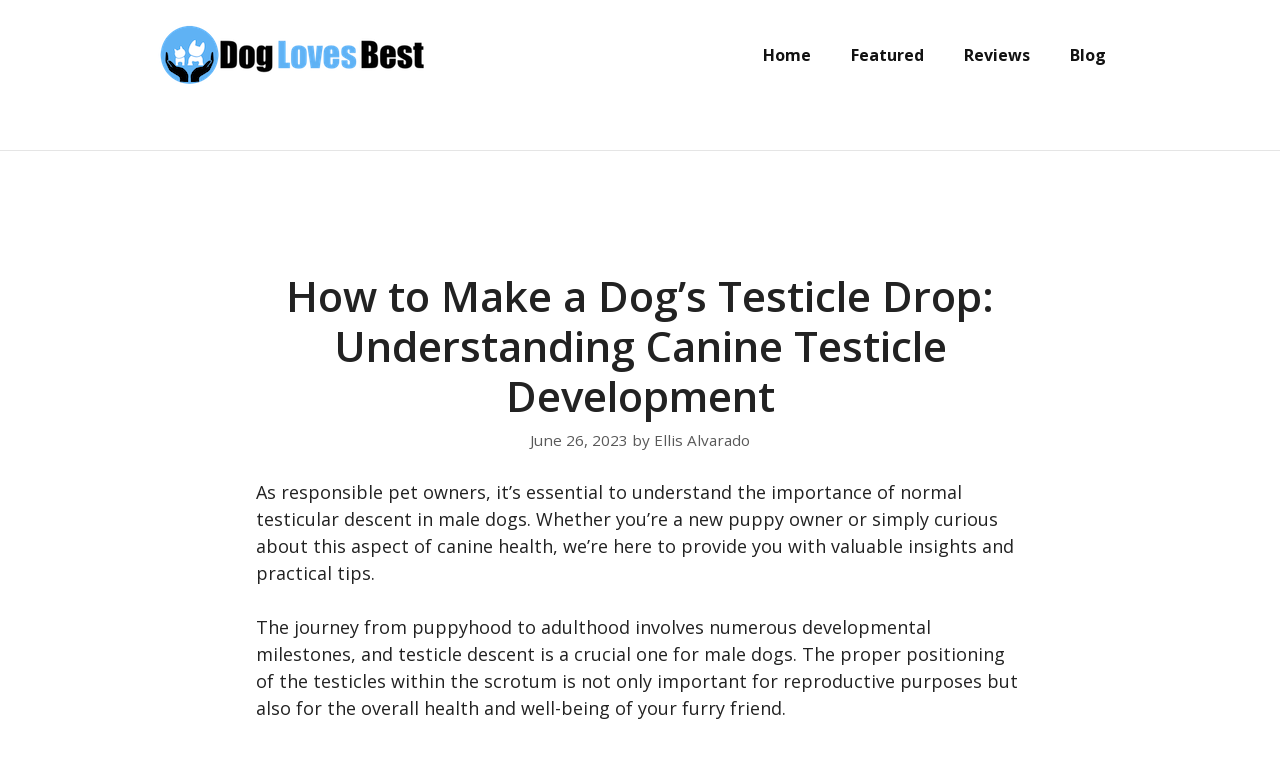

--- FILE ---
content_type: text/html; charset=UTF-8
request_url: https://www.doglovesbest.com/how-to-make-a-dogs-testicle-drop/
body_size: 23549
content:
<!DOCTYPE html>
<html lang="en-US">
<head>
	<meta charset="UTF-8">
	<meta name='robots' content='index, follow, max-image-preview:large, max-snippet:-1, max-video-preview:-1' />
	<style>img:is([sizes="auto" i], [sizes^="auto," i]) { contain-intrinsic-size: 3000px 1500px }</style>
	<meta name="viewport" content="width=device-width, initial-scale=1">
	<!-- This site is optimized with the Yoast SEO plugin v25.5 - https://yoast.com/wordpress/plugins/seo/ -->
	<title>How to Make a Dog&#039;s Testicle Drop: Understanding Canine Testicle Development - Dog Loves Best</title>
	<link rel="canonical" href="https://www.doglovesbest.com/how-to-make-a-dogs-testicle-drop/" />
	<meta property="og:locale" content="en_US" />
	<meta property="og:type" content="article" />
	<meta property="og:title" content="How to Make a Dog&#039;s Testicle Drop: Understanding Canine Testicle Development - Dog Loves Best" />
	<meta property="og:description" content="As responsible pet owners, it&#8217;s essential to understand the importance of normal testicular descent in male dogs. Whether you&#8217;re a new puppy owner or simply ... Read more" />
	<meta property="og:url" content="https://www.doglovesbest.com/how-to-make-a-dogs-testicle-drop/" />
	<meta property="og:site_name" content="Dog Loves Best" />
	<meta property="article:published_time" content="2023-06-26T05:45:02+00:00" />
	<meta property="article:modified_time" content="2023-06-27T10:17:07+00:00" />
	<meta property="og:image" content="https://www.doglovesbest.com/wp-content/uploads/2023/06/How-to-Make-a-Dogs-Testicle-Drop.jpeg" />
	<meta property="og:image:width" content="700" />
	<meta property="og:image:height" content="393" />
	<meta property="og:image:type" content="image/jpeg" />
	<meta name="author" content="Ellis Alvarado" />
	<meta name="twitter:card" content="summary_large_image" />
	<meta name="twitter:label1" content="Written by" />
	<meta name="twitter:data1" content="Ellis Alvarado" />
	<meta name="twitter:label2" content="Est. reading time" />
	<meta name="twitter:data2" content="8 minutes" />
	<script type="application/ld+json" class="yoast-schema-graph">{"@context":"https://schema.org","@graph":[{"@type":"Article","@id":"https://www.doglovesbest.com/how-to-make-a-dogs-testicle-drop/#article","isPartOf":{"@id":"https://www.doglovesbest.com/how-to-make-a-dogs-testicle-drop/"},"author":{"name":"Ellis Alvarado","@id":"https://www.doglovesbest.com/#/schema/person/2b276639e40aafa9ed0f545203f554e3"},"headline":"How to Make a Dog&#8217;s Testicle Drop: Understanding Canine Testicle Development","datePublished":"2023-06-26T05:45:02+00:00","dateModified":"2023-06-27T10:17:07+00:00","mainEntityOfPage":{"@id":"https://www.doglovesbest.com/how-to-make-a-dogs-testicle-drop/"},"wordCount":1721,"commentCount":0,"publisher":{"@id":"https://www.doglovesbest.com/#organization"},"image":{"@id":"https://www.doglovesbest.com/how-to-make-a-dogs-testicle-drop/#primaryimage"},"thumbnailUrl":"https://www.doglovesbest.com/wp-content/uploads/2023/06/How-to-Make-a-Dogs-Testicle-Drop.jpeg","articleSection":["Blog"],"inLanguage":"en-US"},{"@type":["WebPage","FAQPage"],"@id":"https://www.doglovesbest.com/how-to-make-a-dogs-testicle-drop/","url":"https://www.doglovesbest.com/how-to-make-a-dogs-testicle-drop/","name":"How to Make a Dog's Testicle Drop: Understanding Canine Testicle Development - Dog Loves Best","isPartOf":{"@id":"https://www.doglovesbest.com/#website"},"primaryImageOfPage":{"@id":"https://www.doglovesbest.com/how-to-make-a-dogs-testicle-drop/#primaryimage"},"image":{"@id":"https://www.doglovesbest.com/how-to-make-a-dogs-testicle-drop/#primaryimage"},"thumbnailUrl":"https://www.doglovesbest.com/wp-content/uploads/2023/06/How-to-Make-a-Dogs-Testicle-Drop.jpeg","datePublished":"2023-06-26T05:45:02+00:00","dateModified":"2023-06-27T10:17:07+00:00","breadcrumb":{"@id":"https://www.doglovesbest.com/how-to-make-a-dogs-testicle-drop/#breadcrumb"},"mainEntity":[{"@id":"https://www.doglovesbest.com/how-to-make-a-dogs-testicle-drop/#faq-question-1687756541917"},{"@id":"https://www.doglovesbest.com/how-to-make-a-dogs-testicle-drop/#faq-question-1687756576447"},{"@id":"https://www.doglovesbest.com/how-to-make-a-dogs-testicle-drop/#faq-question-1687756602981"},{"@id":"https://www.doglovesbest.com/how-to-make-a-dogs-testicle-drop/#faq-question-1687756619235"}],"inLanguage":"en-US","potentialAction":[{"@type":"ReadAction","target":["https://www.doglovesbest.com/how-to-make-a-dogs-testicle-drop/"]}]},{"@type":"ImageObject","inLanguage":"en-US","@id":"https://www.doglovesbest.com/how-to-make-a-dogs-testicle-drop/#primaryimage","url":"https://www.doglovesbest.com/wp-content/uploads/2023/06/How-to-Make-a-Dogs-Testicle-Drop.jpeg","contentUrl":"https://www.doglovesbest.com/wp-content/uploads/2023/06/How-to-Make-a-Dogs-Testicle-Drop.jpeg","width":700,"height":393},{"@type":"BreadcrumbList","@id":"https://www.doglovesbest.com/how-to-make-a-dogs-testicle-drop/#breadcrumb","itemListElement":[{"@type":"ListItem","position":1,"name":"Home","item":"https://www.doglovesbest.com/"},{"@type":"ListItem","position":2,"name":"How to Make a Dog&#8217;s Testicle Drop: Understanding Canine Testicle Development"}]},{"@type":"WebSite","@id":"https://www.doglovesbest.com/#website","url":"https://www.doglovesbest.com/","name":"Dog Loves Best","description":"Tips, Tricks &amp; Dog Product Reviews For Canine Lovers","publisher":{"@id":"https://www.doglovesbest.com/#organization"},"potentialAction":[{"@type":"SearchAction","target":{"@type":"EntryPoint","urlTemplate":"https://www.doglovesbest.com/?s={search_term_string}"},"query-input":{"@type":"PropertyValueSpecification","valueRequired":true,"valueName":"search_term_string"}}],"inLanguage":"en-US"},{"@type":"Organization","@id":"https://www.doglovesbest.com/#organization","name":"DogLovesBest","url":"https://www.doglovesbest.com/","logo":{"@type":"ImageObject","inLanguage":"en-US","@id":"https://www.doglovesbest.com/#/schema/logo/image/","url":"https://www.doglovesbest.com/wp-content/uploads/2020/06/doglovesbest-header.jpg","contentUrl":"https://www.doglovesbest.com/wp-content/uploads/2020/06/doglovesbest-header.jpg","width":272,"height":90,"caption":"DogLovesBest"},"image":{"@id":"https://www.doglovesbest.com/#/schema/logo/image/"}},{"@type":"Person","@id":"https://www.doglovesbest.com/#/schema/person/2b276639e40aafa9ed0f545203f554e3","name":"Ellis Alvarado","image":{"@type":"ImageObject","inLanguage":"en-US","@id":"https://www.doglovesbest.com/#/schema/person/image/","url":"https://secure.gravatar.com/avatar/765da7dcc444ce94671ff42faa48327295a8259bc09225efa11cc93a37ed6a3a?s=96&d=mm&r=g","contentUrl":"https://secure.gravatar.com/avatar/765da7dcc444ce94671ff42faa48327295a8259bc09225efa11cc93a37ed6a3a?s=96&d=mm&r=g","caption":"Ellis Alvarado"},"description":"Ellis is a retired veterinary technician and full-time contributor at DogLovesBest. He likes writing about pet health care tips and reviews the products that are useful for fidos on a daily basis. Ellis also guardians a Siberian husky, Nova, and a cat named Shilly. They all live happily with his wife Ammy, and both the dogs on a seaside apartment in Queens, NY.","sameAs":["https://www.doglovesbest.com/"],"url":"https://www.doglovesbest.com/author/ellis-alvarado/"},{"@type":"Question","@id":"https://www.doglovesbest.com/how-to-make-a-dogs-testicle-drop/#faq-question-1687756541917","position":1,"url":"https://www.doglovesbest.com/how-to-make-a-dogs-testicle-drop/#faq-question-1687756541917","name":"At what age should a dog's testicles drop?","answerCount":1,"acceptedAnswer":{"@type":"Answer","text":"The timing of testicle descent can vary among individual dogs and breeds. In general, testicles should descend into the scrotum by the time a puppy is around six to eight weeks old. However, in some cases, it may take longer for the testicles to fully drop. If a dog reaches six months of age, and one or both testicles have not descended, it is recommended to consult a veterinarian for further evaluation.","inLanguage":"en-US"},"inLanguage":"en-US"},{"@type":"Question","@id":"https://www.doglovesbest.com/how-to-make-a-dogs-testicle-drop/#faq-question-1687756576447","position":2,"url":"https://www.doglovesbest.com/how-to-make-a-dogs-testicle-drop/#faq-question-1687756576447","name":"What should I do if my dog's testicles haven't dropped?","answerCount":1,"acceptedAnswer":{"@type":"Answer","text":"If your dog has reached the age of six months, and one or both testicles have not descended, it is advisable to consult a veterinarian. They can perform a thorough examination to determine the cause and recommend appropriate steps. In some cases, surgical intervention, such as an orchidopexy, may be necessary to bring the undescended testicle(s) into the scrotum and prevent potential health issues.","inLanguage":"en-US"},"inLanguage":"en-US"},{"@type":"Question","@id":"https://www.doglovesbest.com/how-to-make-a-dogs-testicle-drop/#faq-question-1687756602981","position":3,"url":"https://www.doglovesbest.com/how-to-make-a-dogs-testicle-drop/#faq-question-1687756602981","name":"Is testicle descent in dogs a painful process?","answerCount":1,"acceptedAnswer":{"@type":"Answer","text":"No, testicle descent in dogs is typically not a painful process. It occurs naturally as part of the puppy's development. However, if your dog shows signs of discomfort, pain, or exhibits unusual behavior related to the scrotal area, it is best to consult a veterinarian for a thorough examination and appropriate medical advice.","inLanguage":"en-US"},"inLanguage":"en-US"},{"@type":"Question","@id":"https://www.doglovesbest.com/how-to-make-a-dogs-testicle-drop/#faq-question-1687756619235","position":4,"url":"https://www.doglovesbest.com/how-to-make-a-dogs-testicle-drop/#faq-question-1687756619235","name":"Can neutering or castration help with testicle descent?","answerCount":1,"acceptedAnswer":{"@type":"Answer","text":"Neutering or castration, which involves the surgical removal of the testicles, is not a solution for promoting testicle descent. In fact, if a dog has undescended testicles, surgical intervention is necessary to remove them properly. Neutering is a separate procedure and is typically performed to prevent","inLanguage":"en-US"},"inLanguage":"en-US"}]}</script>
	<!-- / Yoast SEO plugin. -->


<link rel='dns-prefetch' href='//www.googletagmanager.com' />
<link href='https://fonts.gstatic.com' crossorigin rel='preconnect' />
<link href='https://fonts.googleapis.com' crossorigin rel='preconnect' />
<link rel="alternate" type="application/rss+xml" title="Dog Loves Best &raquo; Feed" href="https://www.doglovesbest.com/feed/" />
<link rel="alternate" type="application/rss+xml" title="Dog Loves Best &raquo; Stories Feed" href="https://www.doglovesbest.com/web-stories/feed/"><script>
window._wpemojiSettings = {"baseUrl":"https:\/\/s.w.org\/images\/core\/emoji\/16.0.1\/72x72\/","ext":".png","svgUrl":"https:\/\/s.w.org\/images\/core\/emoji\/16.0.1\/svg\/","svgExt":".svg","source":{"concatemoji":"https:\/\/www.doglovesbest.com\/wp-includes\/js\/wp-emoji-release.min.js?ver=6.8.3"}};
/*! This file is auto-generated */
!function(s,n){var o,i,e;function c(e){try{var t={supportTests:e,timestamp:(new Date).valueOf()};sessionStorage.setItem(o,JSON.stringify(t))}catch(e){}}function p(e,t,n){e.clearRect(0,0,e.canvas.width,e.canvas.height),e.fillText(t,0,0);var t=new Uint32Array(e.getImageData(0,0,e.canvas.width,e.canvas.height).data),a=(e.clearRect(0,0,e.canvas.width,e.canvas.height),e.fillText(n,0,0),new Uint32Array(e.getImageData(0,0,e.canvas.width,e.canvas.height).data));return t.every(function(e,t){return e===a[t]})}function u(e,t){e.clearRect(0,0,e.canvas.width,e.canvas.height),e.fillText(t,0,0);for(var n=e.getImageData(16,16,1,1),a=0;a<n.data.length;a++)if(0!==n.data[a])return!1;return!0}function f(e,t,n,a){switch(t){case"flag":return n(e,"\ud83c\udff3\ufe0f\u200d\u26a7\ufe0f","\ud83c\udff3\ufe0f\u200b\u26a7\ufe0f")?!1:!n(e,"\ud83c\udde8\ud83c\uddf6","\ud83c\udde8\u200b\ud83c\uddf6")&&!n(e,"\ud83c\udff4\udb40\udc67\udb40\udc62\udb40\udc65\udb40\udc6e\udb40\udc67\udb40\udc7f","\ud83c\udff4\u200b\udb40\udc67\u200b\udb40\udc62\u200b\udb40\udc65\u200b\udb40\udc6e\u200b\udb40\udc67\u200b\udb40\udc7f");case"emoji":return!a(e,"\ud83e\udedf")}return!1}function g(e,t,n,a){var r="undefined"!=typeof WorkerGlobalScope&&self instanceof WorkerGlobalScope?new OffscreenCanvas(300,150):s.createElement("canvas"),o=r.getContext("2d",{willReadFrequently:!0}),i=(o.textBaseline="top",o.font="600 32px Arial",{});return e.forEach(function(e){i[e]=t(o,e,n,a)}),i}function t(e){var t=s.createElement("script");t.src=e,t.defer=!0,s.head.appendChild(t)}"undefined"!=typeof Promise&&(o="wpEmojiSettingsSupports",i=["flag","emoji"],n.supports={everything:!0,everythingExceptFlag:!0},e=new Promise(function(e){s.addEventListener("DOMContentLoaded",e,{once:!0})}),new Promise(function(t){var n=function(){try{var e=JSON.parse(sessionStorage.getItem(o));if("object"==typeof e&&"number"==typeof e.timestamp&&(new Date).valueOf()<e.timestamp+604800&&"object"==typeof e.supportTests)return e.supportTests}catch(e){}return null}();if(!n){if("undefined"!=typeof Worker&&"undefined"!=typeof OffscreenCanvas&&"undefined"!=typeof URL&&URL.createObjectURL&&"undefined"!=typeof Blob)try{var e="postMessage("+g.toString()+"("+[JSON.stringify(i),f.toString(),p.toString(),u.toString()].join(",")+"));",a=new Blob([e],{type:"text/javascript"}),r=new Worker(URL.createObjectURL(a),{name:"wpTestEmojiSupports"});return void(r.onmessage=function(e){c(n=e.data),r.terminate(),t(n)})}catch(e){}c(n=g(i,f,p,u))}t(n)}).then(function(e){for(var t in e)n.supports[t]=e[t],n.supports.everything=n.supports.everything&&n.supports[t],"flag"!==t&&(n.supports.everythingExceptFlag=n.supports.everythingExceptFlag&&n.supports[t]);n.supports.everythingExceptFlag=n.supports.everythingExceptFlag&&!n.supports.flag,n.DOMReady=!1,n.readyCallback=function(){n.DOMReady=!0}}).then(function(){return e}).then(function(){var e;n.supports.everything||(n.readyCallback(),(e=n.source||{}).concatemoji?t(e.concatemoji):e.wpemoji&&e.twemoji&&(t(e.twemoji),t(e.wpemoji)))}))}((window,document),window._wpemojiSettings);
</script>
<link rel='stylesheet' id='generate-fonts-css' href='//fonts.googleapis.com/css?family=Open+Sans:300,300italic,regular,italic,600,600italic,700,700italic,800,800italic' media='all' />
<style id='wp-emoji-styles-inline-css'>

	img.wp-smiley, img.emoji {
		display: inline !important;
		border: none !important;
		box-shadow: none !important;
		height: 1em !important;
		width: 1em !important;
		margin: 0 0.07em !important;
		vertical-align: -0.1em !important;
		background: none !important;
		padding: 0 !important;
	}
</style>
<link rel='stylesheet' id='wp-block-library-css' href='https://www.doglovesbest.com/wp-includes/css/dist/block-library/style.min.css?ver=6.8.3' media='all' />
<style id='classic-theme-styles-inline-css'>
/*! This file is auto-generated */
.wp-block-button__link{color:#fff;background-color:#32373c;border-radius:9999px;box-shadow:none;text-decoration:none;padding:calc(.667em + 2px) calc(1.333em + 2px);font-size:1.125em}.wp-block-file__button{background:#32373c;color:#fff;text-decoration:none}
</style>
<style id='global-styles-inline-css'>
:root{--wp--preset--aspect-ratio--square: 1;--wp--preset--aspect-ratio--4-3: 4/3;--wp--preset--aspect-ratio--3-4: 3/4;--wp--preset--aspect-ratio--3-2: 3/2;--wp--preset--aspect-ratio--2-3: 2/3;--wp--preset--aspect-ratio--16-9: 16/9;--wp--preset--aspect-ratio--9-16: 9/16;--wp--preset--color--black: #000000;--wp--preset--color--cyan-bluish-gray: #abb8c3;--wp--preset--color--white: #ffffff;--wp--preset--color--pale-pink: #f78da7;--wp--preset--color--vivid-red: #cf2e2e;--wp--preset--color--luminous-vivid-orange: #ff6900;--wp--preset--color--luminous-vivid-amber: #fcb900;--wp--preset--color--light-green-cyan: #7bdcb5;--wp--preset--color--vivid-green-cyan: #00d084;--wp--preset--color--pale-cyan-blue: #8ed1fc;--wp--preset--color--vivid-cyan-blue: #0693e3;--wp--preset--color--vivid-purple: #9b51e0;--wp--preset--color--contrast: var(--contrast);--wp--preset--color--contrast-2: var(--contrast-2);--wp--preset--color--contrast-3: var(--contrast-3);--wp--preset--color--base: var(--base);--wp--preset--color--base-2: var(--base-2);--wp--preset--color--base-3: var(--base-3);--wp--preset--color--accent: var(--accent);--wp--preset--gradient--vivid-cyan-blue-to-vivid-purple: linear-gradient(135deg,rgba(6,147,227,1) 0%,rgb(155,81,224) 100%);--wp--preset--gradient--light-green-cyan-to-vivid-green-cyan: linear-gradient(135deg,rgb(122,220,180) 0%,rgb(0,208,130) 100%);--wp--preset--gradient--luminous-vivid-amber-to-luminous-vivid-orange: linear-gradient(135deg,rgba(252,185,0,1) 0%,rgba(255,105,0,1) 100%);--wp--preset--gradient--luminous-vivid-orange-to-vivid-red: linear-gradient(135deg,rgba(255,105,0,1) 0%,rgb(207,46,46) 100%);--wp--preset--gradient--very-light-gray-to-cyan-bluish-gray: linear-gradient(135deg,rgb(238,238,238) 0%,rgb(169,184,195) 100%);--wp--preset--gradient--cool-to-warm-spectrum: linear-gradient(135deg,rgb(74,234,220) 0%,rgb(151,120,209) 20%,rgb(207,42,186) 40%,rgb(238,44,130) 60%,rgb(251,105,98) 80%,rgb(254,248,76) 100%);--wp--preset--gradient--blush-light-purple: linear-gradient(135deg,rgb(255,206,236) 0%,rgb(152,150,240) 100%);--wp--preset--gradient--blush-bordeaux: linear-gradient(135deg,rgb(254,205,165) 0%,rgb(254,45,45) 50%,rgb(107,0,62) 100%);--wp--preset--gradient--luminous-dusk: linear-gradient(135deg,rgb(255,203,112) 0%,rgb(199,81,192) 50%,rgb(65,88,208) 100%);--wp--preset--gradient--pale-ocean: linear-gradient(135deg,rgb(255,245,203) 0%,rgb(182,227,212) 50%,rgb(51,167,181) 100%);--wp--preset--gradient--electric-grass: linear-gradient(135deg,rgb(202,248,128) 0%,rgb(113,206,126) 100%);--wp--preset--gradient--midnight: linear-gradient(135deg,rgb(2,3,129) 0%,rgb(40,116,252) 100%);--wp--preset--font-size--small: 13px;--wp--preset--font-size--medium: 20px;--wp--preset--font-size--large: 36px;--wp--preset--font-size--x-large: 42px;--wp--preset--spacing--20: 0.44rem;--wp--preset--spacing--30: 0.67rem;--wp--preset--spacing--40: 1rem;--wp--preset--spacing--50: 1.5rem;--wp--preset--spacing--60: 2.25rem;--wp--preset--spacing--70: 3.38rem;--wp--preset--spacing--80: 5.06rem;--wp--preset--shadow--natural: 6px 6px 9px rgba(0, 0, 0, 0.2);--wp--preset--shadow--deep: 12px 12px 50px rgba(0, 0, 0, 0.4);--wp--preset--shadow--sharp: 6px 6px 0px rgba(0, 0, 0, 0.2);--wp--preset--shadow--outlined: 6px 6px 0px -3px rgba(255, 255, 255, 1), 6px 6px rgba(0, 0, 0, 1);--wp--preset--shadow--crisp: 6px 6px 0px rgba(0, 0, 0, 1);}:where(.is-layout-flex){gap: 0.5em;}:where(.is-layout-grid){gap: 0.5em;}body .is-layout-flex{display: flex;}.is-layout-flex{flex-wrap: wrap;align-items: center;}.is-layout-flex > :is(*, div){margin: 0;}body .is-layout-grid{display: grid;}.is-layout-grid > :is(*, div){margin: 0;}:where(.wp-block-columns.is-layout-flex){gap: 2em;}:where(.wp-block-columns.is-layout-grid){gap: 2em;}:where(.wp-block-post-template.is-layout-flex){gap: 1.25em;}:where(.wp-block-post-template.is-layout-grid){gap: 1.25em;}.has-black-color{color: var(--wp--preset--color--black) !important;}.has-cyan-bluish-gray-color{color: var(--wp--preset--color--cyan-bluish-gray) !important;}.has-white-color{color: var(--wp--preset--color--white) !important;}.has-pale-pink-color{color: var(--wp--preset--color--pale-pink) !important;}.has-vivid-red-color{color: var(--wp--preset--color--vivid-red) !important;}.has-luminous-vivid-orange-color{color: var(--wp--preset--color--luminous-vivid-orange) !important;}.has-luminous-vivid-amber-color{color: var(--wp--preset--color--luminous-vivid-amber) !important;}.has-light-green-cyan-color{color: var(--wp--preset--color--light-green-cyan) !important;}.has-vivid-green-cyan-color{color: var(--wp--preset--color--vivid-green-cyan) !important;}.has-pale-cyan-blue-color{color: var(--wp--preset--color--pale-cyan-blue) !important;}.has-vivid-cyan-blue-color{color: var(--wp--preset--color--vivid-cyan-blue) !important;}.has-vivid-purple-color{color: var(--wp--preset--color--vivid-purple) !important;}.has-black-background-color{background-color: var(--wp--preset--color--black) !important;}.has-cyan-bluish-gray-background-color{background-color: var(--wp--preset--color--cyan-bluish-gray) !important;}.has-white-background-color{background-color: var(--wp--preset--color--white) !important;}.has-pale-pink-background-color{background-color: var(--wp--preset--color--pale-pink) !important;}.has-vivid-red-background-color{background-color: var(--wp--preset--color--vivid-red) !important;}.has-luminous-vivid-orange-background-color{background-color: var(--wp--preset--color--luminous-vivid-orange) !important;}.has-luminous-vivid-amber-background-color{background-color: var(--wp--preset--color--luminous-vivid-amber) !important;}.has-light-green-cyan-background-color{background-color: var(--wp--preset--color--light-green-cyan) !important;}.has-vivid-green-cyan-background-color{background-color: var(--wp--preset--color--vivid-green-cyan) !important;}.has-pale-cyan-blue-background-color{background-color: var(--wp--preset--color--pale-cyan-blue) !important;}.has-vivid-cyan-blue-background-color{background-color: var(--wp--preset--color--vivid-cyan-blue) !important;}.has-vivid-purple-background-color{background-color: var(--wp--preset--color--vivid-purple) !important;}.has-black-border-color{border-color: var(--wp--preset--color--black) !important;}.has-cyan-bluish-gray-border-color{border-color: var(--wp--preset--color--cyan-bluish-gray) !important;}.has-white-border-color{border-color: var(--wp--preset--color--white) !important;}.has-pale-pink-border-color{border-color: var(--wp--preset--color--pale-pink) !important;}.has-vivid-red-border-color{border-color: var(--wp--preset--color--vivid-red) !important;}.has-luminous-vivid-orange-border-color{border-color: var(--wp--preset--color--luminous-vivid-orange) !important;}.has-luminous-vivid-amber-border-color{border-color: var(--wp--preset--color--luminous-vivid-amber) !important;}.has-light-green-cyan-border-color{border-color: var(--wp--preset--color--light-green-cyan) !important;}.has-vivid-green-cyan-border-color{border-color: var(--wp--preset--color--vivid-green-cyan) !important;}.has-pale-cyan-blue-border-color{border-color: var(--wp--preset--color--pale-cyan-blue) !important;}.has-vivid-cyan-blue-border-color{border-color: var(--wp--preset--color--vivid-cyan-blue) !important;}.has-vivid-purple-border-color{border-color: var(--wp--preset--color--vivid-purple) !important;}.has-vivid-cyan-blue-to-vivid-purple-gradient-background{background: var(--wp--preset--gradient--vivid-cyan-blue-to-vivid-purple) !important;}.has-light-green-cyan-to-vivid-green-cyan-gradient-background{background: var(--wp--preset--gradient--light-green-cyan-to-vivid-green-cyan) !important;}.has-luminous-vivid-amber-to-luminous-vivid-orange-gradient-background{background: var(--wp--preset--gradient--luminous-vivid-amber-to-luminous-vivid-orange) !important;}.has-luminous-vivid-orange-to-vivid-red-gradient-background{background: var(--wp--preset--gradient--luminous-vivid-orange-to-vivid-red) !important;}.has-very-light-gray-to-cyan-bluish-gray-gradient-background{background: var(--wp--preset--gradient--very-light-gray-to-cyan-bluish-gray) !important;}.has-cool-to-warm-spectrum-gradient-background{background: var(--wp--preset--gradient--cool-to-warm-spectrum) !important;}.has-blush-light-purple-gradient-background{background: var(--wp--preset--gradient--blush-light-purple) !important;}.has-blush-bordeaux-gradient-background{background: var(--wp--preset--gradient--blush-bordeaux) !important;}.has-luminous-dusk-gradient-background{background: var(--wp--preset--gradient--luminous-dusk) !important;}.has-pale-ocean-gradient-background{background: var(--wp--preset--gradient--pale-ocean) !important;}.has-electric-grass-gradient-background{background: var(--wp--preset--gradient--electric-grass) !important;}.has-midnight-gradient-background{background: var(--wp--preset--gradient--midnight) !important;}.has-small-font-size{font-size: var(--wp--preset--font-size--small) !important;}.has-medium-font-size{font-size: var(--wp--preset--font-size--medium) !important;}.has-large-font-size{font-size: var(--wp--preset--font-size--large) !important;}.has-x-large-font-size{font-size: var(--wp--preset--font-size--x-large) !important;}
:where(.wp-block-post-template.is-layout-flex){gap: 1.25em;}:where(.wp-block-post-template.is-layout-grid){gap: 1.25em;}
:where(.wp-block-columns.is-layout-flex){gap: 2em;}:where(.wp-block-columns.is-layout-grid){gap: 2em;}
:root :where(.wp-block-pullquote){font-size: 1.5em;line-height: 1.6;}
</style>
<link rel='stylesheet' id='contact-form-7-css' href='https://www.doglovesbest.com/wp-content/plugins/contact-form-7/includes/css/styles.css?ver=6.1' media='all' />
<link rel='stylesheet' id='toc-screen-css' href='https://www.doglovesbest.com/wp-content/plugins/table-of-contents-plus/screen.min.css?ver=2411.1' media='all' />
<link rel='stylesheet' id='generate-style-css' href='https://www.doglovesbest.com/wp-content/themes/generatepress/assets/css/all.min.css?ver=3.6.0' media='all' />
<style id='generate-style-inline-css'>
.no-featured-image-padding .featured-image {margin-left:-50px;margin-right:-50px;}.post-image-above-header .no-featured-image-padding .inside-article .featured-image {margin-top:-120px;}@media (max-width:768px){.no-featured-image-padding .featured-image {margin-left:-32px;margin-right:-32px;}.post-image-above-header .no-featured-image-padding .inside-article .featured-image {margin-top:-160px;}}
body{background-color:#ffffff;color:#222222;}a{color:#4db2ec;}a:visited{color:#4db2ec;}a:hover, a:focus, a:active{color:#4db2ec;}body .grid-container{max-width:1100px;}.wp-block-group__inner-container{max-width:1100px;margin-left:auto;margin-right:auto;}@media (max-width: 500px) and (min-width: 769px){.inside-header{display:flex;flex-direction:column;align-items:center;}.site-logo, .site-branding{margin-bottom:1.5em;}#site-navigation{margin:0 auto;}.header-widget{margin-top:1.5em;}}.generate-back-to-top{font-size:20px;border-radius:3px;position:fixed;bottom:30px;right:30px;line-height:40px;width:40px;text-align:center;z-index:10;transition:opacity 300ms ease-in-out;opacity:0.1;transform:translateY(1000px);}.generate-back-to-top__show{opacity:1;transform:translateY(0);}:root{--contrast:#222222;--contrast-2:#575760;--contrast-3:#b2b2be;--base:#f0f0f0;--base-2:#f7f8f9;--base-3:#ffffff;--accent:#1e73be;}:root .has-contrast-color{color:var(--contrast);}:root .has-contrast-background-color{background-color:var(--contrast);}:root .has-contrast-2-color{color:var(--contrast-2);}:root .has-contrast-2-background-color{background-color:var(--contrast-2);}:root .has-contrast-3-color{color:var(--contrast-3);}:root .has-contrast-3-background-color{background-color:var(--contrast-3);}:root .has-base-color{color:var(--base);}:root .has-base-background-color{background-color:var(--base);}:root .has-base-2-color{color:var(--base-2);}:root .has-base-2-background-color{background-color:var(--base-2);}:root .has-base-3-color{color:var(--base-3);}:root .has-base-3-background-color{background-color:var(--base-3);}:root .has-accent-color{color:var(--accent);}:root .has-accent-background-color{background-color:var(--accent);}body, button, input, select, textarea{font-family:"Open Sans", sans-serif;font-weight:400;font-size:18px;}body{line-height:1.5;}.entry-content > [class*="wp-block-"]:not(:last-child):not(.wp-block-heading){margin-bottom:1.5em;}.main-title{font-family:"Open Sans", sans-serif;font-size:40px;}.site-description{font-size:12px;}.main-navigation a, .menu-toggle{font-family:"Open Sans", sans-serif;font-weight:bold;font-size:16px;}.main-navigation .main-nav ul ul li a{font-size:15px;}.widget-title{font-size:18px;}.sidebar .widget, .footer-widgets .widget{font-size:17px;}button:not(.menu-toggle),html input[type="button"],input[type="reset"],input[type="submit"],.button,.wp-block-button .wp-block-button__link{font-weight:500;text-transform:uppercase;font-size:15px;}h1{font-family:"Open Sans", sans-serif;font-weight:600;margin-bottom:23px;}h2{font-family:"Open Sans", sans-serif;font-weight:700;font-size:36px;margin-bottom:10px;}h3{font-family:"Open Sans", sans-serif;font-weight:700;font-size:26px;margin-bottom:10px;}h4{font-family:"Open Sans", sans-serif;font-weight:600;line-height:1.2em;}h5{font-family:"Open Sans", sans-serif;font-size:inherit;}h6{font-family:"Open Sans", sans-serif;}@media (max-width:768px){.main-title{font-size:20px;}h1{font-size:32px;}h2{font-size:28px;}}.top-bar{background-color:#ffffff;color:#222222;}.top-bar a{color:#121212;}.top-bar a:hover{color:#303030;}.site-header{background-color:rgba(230,231,232,0);color:#3a3a3a;}.site-header a{color:#3a3a3a;}.main-title a,.main-title a:hover{color:#3a3a3a;}.site-description{color:#757575;}.main-navigation,.main-navigation ul ul{background-color:rgba(255,255,255,0);}.main-navigation .main-nav ul li a, .main-navigation .menu-toggle, .main-navigation .menu-bar-items{color:#121212;}.main-navigation .main-nav ul li:not([class*="current-menu-"]):hover > a, .main-navigation .main-nav ul li:not([class*="current-menu-"]):focus > a, .main-navigation .main-nav ul li.sfHover:not([class*="current-menu-"]) > a, .main-navigation .menu-bar-item:hover > a, .main-navigation .menu-bar-item.sfHover > a{color:#121212;background-color:#ffffff;}button.menu-toggle:hover,button.menu-toggle:focus,.main-navigation .mobile-bar-items a,.main-navigation .mobile-bar-items a:hover,.main-navigation .mobile-bar-items a:focus{color:#121212;}.main-navigation .main-nav ul li[class*="current-menu-"] > a{color:#121212;background-color:rgba(63,63,63,0);}.navigation-search input[type="search"],.navigation-search input[type="search"]:active, .navigation-search input[type="search"]:focus, .main-navigation .main-nav ul li.search-item.active > a, .main-navigation .menu-bar-items .search-item.active > a{color:#121212;background-color:#ffffff;}.main-navigation ul ul{background-color:#3f3f3f;}.main-navigation .main-nav ul ul li a{color:#ffffff;}.main-navigation .main-nav ul ul li:not([class*="current-menu-"]):hover > a,.main-navigation .main-nav ul ul li:not([class*="current-menu-"]):focus > a, .main-navigation .main-nav ul ul li.sfHover:not([class*="current-menu-"]) > a{color:#ffffff;background-color:#4f4f4f;}.main-navigation .main-nav ul ul li[class*="current-menu-"] > a{color:#ffffff;background-color:#4f4f4f;}.separate-containers .inside-article, .separate-containers .comments-area, .separate-containers .page-header, .one-container .container, .separate-containers .paging-navigation, .inside-page-header{background-color:#ffffff;}.inside-article a,.paging-navigation a,.comments-area a,.page-header a{color:#4db2ec;}.inside-article a:hover,.paging-navigation a:hover,.comments-area a:hover,.page-header a:hover{color:#4db2ec;}.entry-title a{color:#121212;}.entry-meta{color:#595959;}.entry-meta a{color:#595959;}.entry-meta a:hover{color:#4db2ec;}.sidebar .widget{background-color:#ffffff;}.sidebar .widget .widget-title{color:#000000;}.footer-widgets{background-color:#f7f7f7;}.footer-widgets .widget-title{color:#000000;}.site-info{color:#ffffff;background-color:#4db2ec;}.site-info a{color:#ffffff;}.site-info a:hover{color:#303030;}.footer-bar .widget_nav_menu .current-menu-item a{color:#303030;}input[type="text"],input[type="email"],input[type="url"],input[type="password"],input[type="search"],input[type="tel"],input[type="number"],textarea,select{color:#666666;background-color:#fafafa;border-color:#cccccc;}input[type="text"]:focus,input[type="email"]:focus,input[type="url"]:focus,input[type="password"]:focus,input[type="search"]:focus,input[type="tel"]:focus,input[type="number"]:focus,textarea:focus,select:focus{color:#666666;background-color:#ffffff;border-color:#bfbfbf;}button,html input[type="button"],input[type="reset"],input[type="submit"],a.button,a.wp-block-button__link:not(.has-background){color:#ffffff;background-color:#4db2ec;}button:hover,html input[type="button"]:hover,input[type="reset"]:hover,input[type="submit"]:hover,a.button:hover,button:focus,html input[type="button"]:focus,input[type="reset"]:focus,input[type="submit"]:focus,a.button:focus,a.wp-block-button__link:not(.has-background):active,a.wp-block-button__link:not(.has-background):focus,a.wp-block-button__link:not(.has-background):hover{color:#ffffff;background-color:#4db2ec;}a.generate-back-to-top{background-color:rgba( 0,0,0,0.4 );color:#ffffff;}a.generate-back-to-top:hover,a.generate-back-to-top:focus{background-color:rgba( 0,0,0,0.6 );color:#ffffff;}:root{--gp-search-modal-bg-color:var(--base-3);--gp-search-modal-text-color:var(--contrast);--gp-search-modal-overlay-bg-color:rgba(0,0,0,0.2);}@media (max-width: 768px){.main-navigation .menu-bar-item:hover > a, .main-navigation .menu-bar-item.sfHover > a{background:none;color:#121212;}}.inside-top-bar{padding:20px 64px 10px 64px;}.inside-header{padding:10px 64px 50px 64px;}.separate-containers .inside-article, .separate-containers .comments-area, .separate-containers .page-header, .separate-containers .paging-navigation, .one-container .site-content, .inside-page-header{padding:120px 50px 0px 50px;}.site-main .wp-block-group__inner-container{padding:120px 50px 0px 50px;}.entry-content .alignwide, body:not(.no-sidebar) .entry-content .alignfull{margin-left:-50px;width:calc(100% + 100px);max-width:calc(100% + 100px);}.one-container.right-sidebar .site-main,.one-container.both-right .site-main{margin-right:50px;}.one-container.left-sidebar .site-main,.one-container.both-left .site-main{margin-left:50px;}.one-container.both-sidebars .site-main{margin:0px 50px 0px 50px;}.separate-containers .widget, .separate-containers .site-main > *, .separate-containers .page-header, .widget-area .main-navigation{margin-bottom:32px;}.separate-containers .site-main{margin:32px;}.both-right.separate-containers .inside-left-sidebar{margin-right:16px;}.both-right.separate-containers .inside-right-sidebar{margin-left:16px;}.both-left.separate-containers .inside-left-sidebar{margin-right:16px;}.both-left.separate-containers .inside-right-sidebar{margin-left:16px;}.separate-containers .page-header-image, .separate-containers .page-header-contained, .separate-containers .page-header-image-single, .separate-containers .page-header-content-single{margin-top:32px;}.separate-containers .inside-right-sidebar, .separate-containers .inside-left-sidebar{margin-top:32px;margin-bottom:32px;}.main-navigation .main-nav ul li a,.menu-toggle,.main-navigation .mobile-bar-items a{line-height:90px;}.main-navigation .main-nav ul ul li a{padding:12px 20px 12px 20px;}.navigation-search input[type="search"]{height:90px;}.rtl .menu-item-has-children .dropdown-menu-toggle{padding-left:20px;}.menu-item-has-children ul .dropdown-menu-toggle{padding-top:12px;padding-bottom:12px;margin-top:-12px;}.rtl .main-navigation .main-nav ul li.menu-item-has-children > a{padding-right:20px;}.widget-area .widget{padding:40px 0px 40px 40px;}.footer-widgets{padding:96px 64px 96px 64px;}.site-info{padding:20px 50px 20px 50px;}@media (max-width:768px){.separate-containers .inside-article, .separate-containers .comments-area, .separate-containers .page-header, .separate-containers .paging-navigation, .one-container .site-content, .inside-page-header{padding:160px 32px 0px 32px;}.site-main .wp-block-group__inner-container{padding:160px 32px 0px 32px;}.widget-area .widget{padding-top:20px;padding-right:5px;padding-bottom:20px;padding-left:5px;}.footer-widgets{padding-top:64px;padding-right:20px;padding-bottom:32px;padding-left:20px;}.site-info{padding-right:10px;padding-left:10px;}.entry-content .alignwide, body:not(.no-sidebar) .entry-content .alignfull{margin-left:-32px;width:calc(100% + 64px);max-width:calc(100% + 64px);}}@media (max-width: 768px){.main-navigation .menu-toggle,.main-navigation .mobile-bar-items,.sidebar-nav-mobile:not(#sticky-placeholder){display:block;}.main-navigation ul,.gen-sidebar-nav{display:none;}[class*="nav-float-"] .site-header .inside-header > *{float:none;clear:both;}}
.dynamic-author-image-rounded{border-radius:100%;}.dynamic-featured-image, .dynamic-author-image{vertical-align:middle;}.one-container.blog .dynamic-content-template:not(:last-child), .one-container.archive .dynamic-content-template:not(:last-child){padding-bottom:0px;}.dynamic-entry-excerpt > p:last-child{margin-bottom:0px;}
.navigation-branding .main-title{font-weight:bold;text-transform:none;font-size:40px;font-family:"Open Sans", sans-serif;}@media (max-width: 768px){.navigation-branding .main-title{font-size:20px;}}
@media (max-width: 768px){.main-navigation .menu-toggle,.main-navigation .mobile-bar-items a,.main-navigation .menu-bar-item > a{padding-left:10px;padding-right:10px;}.main-navigation .main-nav ul li a,.main-navigation .menu-toggle,.main-navigation .mobile-bar-items a,.main-navigation .menu-bar-item > a{line-height:100px;}.main-navigation .site-logo.navigation-logo img, .mobile-header-navigation .site-logo.mobile-header-logo img, .navigation-search input[type="search"]{height:100px;}}.post-image:not(:first-child), .page-content:not(:first-child), .entry-content:not(:first-child), .entry-summary:not(:first-child), footer.entry-meta{margin-top:1.6em;}.post-image-above-header .inside-article div.featured-image, .post-image-above-header .inside-article div.post-image{margin-bottom:1.6em;}.main-navigation.slideout-navigation .main-nav > ul > li > a{line-height:40px;}
</style>
<style id='generateblocks-inline-css'>
:root{--gb-container-width:1100px;}.gb-container .wp-block-image img{vertical-align:middle;}.gb-grid-wrapper .wp-block-image{margin-bottom:0;}.gb-highlight{background:none;}.gb-shape{line-height:0;}
</style>
<link rel='stylesheet' id='generate-offside-css' href='https://www.doglovesbest.com/wp-content/plugins/gp-premium/menu-plus/functions/css/offside.min.css?ver=2.5.4' media='all' />
<style id='generate-offside-inline-css'>
:root{--gp-slideout-width:265px;}.slideout-navigation.main-navigation{background-color:rgba(255,255,255,0.95);}.slideout-navigation.main-navigation .main-nav ul li a{font-weight:normal;text-transform:none;font-size:40px;}.slideout-navigation.main-navigation.do-overlay .main-nav ul ul li a{font-size:1em;font-size:39px;}@media (max-width:768px){.slideout-navigation.main-navigation .main-nav ul li a{font-size:24px;}.slideout-navigation.main-navigation .main-nav ul ul li a{font-size:23px;}}.slideout-navigation.main-navigation .main-nav ul li:not([class*="current-menu-"]):hover > a, .slideout-navigation.main-navigation .main-nav ul li:not([class*="current-menu-"]):focus > a, .slideout-navigation.main-navigation .main-nav ul li.sfHover:not([class*="current-menu-"]) > a{color:#ffffff;background-color:#4db2ec;}.slideout-navigation.main-navigation .main-nav ul li[class*="current-menu-"] > a{color:#ffffff;background-color:#4db2ec;}.slideout-navigation, .slideout-navigation a{color:#121212;}.slideout-navigation button.slideout-exit{color:#121212;padding-left:20px;padding-right:20px;}.slide-opened nav.toggled .menu-toggle:before{display:none;}@media (max-width: 768px){.menu-bar-item.slideout-toggle{display:none;}}
</style>
<link rel='stylesheet' id='generate-navigation-branding-css' href='https://www.doglovesbest.com/wp-content/plugins/gp-premium/menu-plus/functions/css/navigation-branding.min.css?ver=2.5.4' media='all' />
<style id='generate-navigation-branding-inline-css'>
@media (max-width: 768px){.site-header, #site-navigation, #sticky-navigation{display:none !important;opacity:0.0;}#mobile-header{display:block !important;width:100% !important;}#mobile-header .main-nav > ul{display:none;}#mobile-header.toggled .main-nav > ul, #mobile-header .menu-toggle, #mobile-header .mobile-bar-items{display:block;}#mobile-header .main-nav{-ms-flex:0 0 100%;flex:0 0 100%;-webkit-box-ordinal-group:5;-ms-flex-order:4;order:4;}}.navigation-branding img, .site-logo.mobile-header-logo img{height:90px;width:auto;}.navigation-branding .main-title{line-height:90px;}@media (max-width: 1110px){#site-navigation .navigation-branding, #sticky-navigation .navigation-branding{margin-left:10px;}}@media (max-width: 768px){.main-navigation:not(.slideout-navigation) .main-nav{-ms-flex:0 0 100%;flex:0 0 100%;}.main-navigation:not(.slideout-navigation) .inside-navigation{-ms-flex-wrap:wrap;flex-wrap:wrap;display:-webkit-box;display:-ms-flexbox;display:flex;}.nav-aligned-center .navigation-branding, .nav-aligned-left .navigation-branding{margin-right:auto;}.nav-aligned-center  .main-navigation.has-branding:not(.slideout-navigation) .inside-navigation .main-nav,.nav-aligned-center  .main-navigation.has-sticky-branding.navigation-stick .inside-navigation .main-nav,.nav-aligned-left  .main-navigation.has-branding:not(.slideout-navigation) .inside-navigation .main-nav,.nav-aligned-left  .main-navigation.has-sticky-branding.navigation-stick .inside-navigation .main-nav{margin-right:0px;}.navigation-branding img, .site-logo.mobile-header-logo{height:100px;}.navigation-branding .main-title{line-height:100px;}}
</style>
<link rel='stylesheet' id='yarppRelatedCss-css' href='https://www.doglovesbest.com/wp-content/plugins/yet-another-related-posts-plugin/style/related.css?ver=5.30.11' media='all' />
<script src="https://www.doglovesbest.com/wp-includes/js/jquery/jquery.min.js?ver=3.7.1" id="jquery-core-js"></script>
<script src="https://www.doglovesbest.com/wp-includes/js/jquery/jquery-migrate.min.js?ver=3.4.1" id="jquery-migrate-js"></script>

<!-- Google tag (gtag.js) snippet added by Site Kit -->

<!-- Google Analytics snippet added by Site Kit -->
<script src="https://www.googletagmanager.com/gtag/js?id=G-HYVT0PFD1W" id="google_gtagjs-js" async></script>
<script id="google_gtagjs-js-after">
window.dataLayer = window.dataLayer || [];function gtag(){dataLayer.push(arguments);}
gtag("set","linker",{"domains":["www.doglovesbest.com"]});
gtag("js", new Date());
gtag("set", "developer_id.dZTNiMT", true);
gtag("config", "G-HYVT0PFD1W");
</script>

<!-- End Google tag (gtag.js) snippet added by Site Kit -->
<link rel="https://api.w.org/" href="https://www.doglovesbest.com/wp-json/" /><link rel="alternate" title="JSON" type="application/json" href="https://www.doglovesbest.com/wp-json/wp/v2/posts/19662" /><link rel="EditURI" type="application/rsd+xml" title="RSD" href="https://www.doglovesbest.com/xmlrpc.php?rsd" />
<meta name="generator" content="WordPress 6.8.3" />
<link rel='shortlink' href='https://www.doglovesbest.com/?p=19662' />
<link rel="alternate" title="oEmbed (JSON)" type="application/json+oembed" href="https://www.doglovesbest.com/wp-json/oembed/1.0/embed?url=https%3A%2F%2Fwww.doglovesbest.com%2Fhow-to-make-a-dogs-testicle-drop%2F" />
<link rel="alternate" title="oEmbed (XML)" type="text/xml+oembed" href="https://www.doglovesbest.com/wp-json/oembed/1.0/embed?url=https%3A%2F%2Fwww.doglovesbest.com%2Fhow-to-make-a-dogs-testicle-drop%2F&#038;format=xml" />
<meta name="generator" content="Site Kit by Google 1.157.0" /><script type="text/javascript">var ila_ajax_url = "https://www.doglovesbest.com/wp-admin/admin-ajax.php";var ila_nonce = "a41ce047f8";</script><!-- Google Tag Manager -->
<script>(function(w,d,s,l,i){w[l]=w[l]||[];w[l].push({'gtm.start':
new Date().getTime(),event:'gtm.js'});var f=d.getElementsByTagName(s)[0],
j=d.createElement(s),dl=l!='dataLayer'?'&l='+l:'';j.async=true;j.src=
'https://www.googletagmanager.com/gtm.js?id='+i+dl;f.parentNode.insertBefore(j,f);
})(window,document,'script','dataLayer','GTM-N78BHTR');</script>
<!-- End Google Tag Manager -->
<meta name="ahrefs-site-verification" content="71d462d91d490f1b4ec4d233ed878acfbfc62373b412306c3f8d469c1a147042">


<!-- Google Tag Manager snippet added by Site Kit -->
<script>
			( function( w, d, s, l, i ) {
				w[l] = w[l] || [];
				w[l].push( {'gtm.start': new Date().getTime(), event: 'gtm.js'} );
				var f = d.getElementsByTagName( s )[0],
					j = d.createElement( s ), dl = l != 'dataLayer' ? '&l=' + l : '';
				j.async = true;
				j.src = 'https://www.googletagmanager.com/gtm.js?id=' + i + dl;
				f.parentNode.insertBefore( j, f );
			} )( window, document, 'script', 'dataLayer', 'GTM-N78BHTR' );
			
</script>

<!-- End Google Tag Manager snippet added by Site Kit -->
<style type="text/css">.saboxplugin-wrap{-webkit-box-sizing:border-box;-moz-box-sizing:border-box;-ms-box-sizing:border-box;box-sizing:border-box;border:1px solid #eee;width:100%;clear:both;display:block;overflow:hidden;word-wrap:break-word;position:relative}.saboxplugin-wrap .saboxplugin-gravatar{float:left;padding:0 20px 20px 20px}.saboxplugin-wrap .saboxplugin-gravatar img{max-width:100px;height:auto;border-radius:0;}.saboxplugin-wrap .saboxplugin-authorname{font-size:18px;line-height:1;margin:20px 0 0 20px;display:block}.saboxplugin-wrap .saboxplugin-authorname a{text-decoration:none}.saboxplugin-wrap .saboxplugin-authorname a:focus{outline:0}.saboxplugin-wrap .saboxplugin-desc{display:block;margin:5px 20px}.saboxplugin-wrap .saboxplugin-desc a{text-decoration:underline}.saboxplugin-wrap .saboxplugin-desc p{margin:5px 0 12px}.saboxplugin-wrap .saboxplugin-web{margin:0 20px 15px;text-align:left}.saboxplugin-wrap .sab-web-position{text-align:right}.saboxplugin-wrap .saboxplugin-web a{color:#ccc;text-decoration:none}.saboxplugin-wrap .saboxplugin-socials{position:relative;display:block;background:#fcfcfc;padding:5px;border-top:1px solid #eee}.saboxplugin-wrap .saboxplugin-socials a svg{width:20px;height:20px}.saboxplugin-wrap .saboxplugin-socials a svg .st2{fill:#fff; transform-origin:center center;}.saboxplugin-wrap .saboxplugin-socials a svg .st1{fill:rgba(0,0,0,.3)}.saboxplugin-wrap .saboxplugin-socials a:hover{opacity:.8;-webkit-transition:opacity .4s;-moz-transition:opacity .4s;-o-transition:opacity .4s;transition:opacity .4s;box-shadow:none!important;-webkit-box-shadow:none!important}.saboxplugin-wrap .saboxplugin-socials .saboxplugin-icon-color{box-shadow:none;padding:0;border:0;-webkit-transition:opacity .4s;-moz-transition:opacity .4s;-o-transition:opacity .4s;transition:opacity .4s;display:inline-block;color:#fff;font-size:0;text-decoration:inherit;margin:5px;-webkit-border-radius:0;-moz-border-radius:0;-ms-border-radius:0;-o-border-radius:0;border-radius:0;overflow:hidden}.saboxplugin-wrap .saboxplugin-socials .saboxplugin-icon-grey{text-decoration:inherit;box-shadow:none;position:relative;display:-moz-inline-stack;display:inline-block;vertical-align:middle;zoom:1;margin:10px 5px;color:#444;fill:#444}.clearfix:after,.clearfix:before{content:' ';display:table;line-height:0;clear:both}.ie7 .clearfix{zoom:1}.saboxplugin-socials.sabox-colored .saboxplugin-icon-color .sab-twitch{border-color:#38245c}.saboxplugin-socials.sabox-colored .saboxplugin-icon-color .sab-addthis{border-color:#e91c00}.saboxplugin-socials.sabox-colored .saboxplugin-icon-color .sab-behance{border-color:#003eb0}.saboxplugin-socials.sabox-colored .saboxplugin-icon-color .sab-delicious{border-color:#06c}.saboxplugin-socials.sabox-colored .saboxplugin-icon-color .sab-deviantart{border-color:#036824}.saboxplugin-socials.sabox-colored .saboxplugin-icon-color .sab-digg{border-color:#00327c}.saboxplugin-socials.sabox-colored .saboxplugin-icon-color .sab-dribbble{border-color:#ba1655}.saboxplugin-socials.sabox-colored .saboxplugin-icon-color .sab-facebook{border-color:#1e2e4f}.saboxplugin-socials.sabox-colored .saboxplugin-icon-color .sab-flickr{border-color:#003576}.saboxplugin-socials.sabox-colored .saboxplugin-icon-color .sab-github{border-color:#264874}.saboxplugin-socials.sabox-colored .saboxplugin-icon-color .sab-google{border-color:#0b51c5}.saboxplugin-socials.sabox-colored .saboxplugin-icon-color .sab-googleplus{border-color:#96271a}.saboxplugin-socials.sabox-colored .saboxplugin-icon-color .sab-html5{border-color:#902e13}.saboxplugin-socials.sabox-colored .saboxplugin-icon-color .sab-instagram{border-color:#1630aa}.saboxplugin-socials.sabox-colored .saboxplugin-icon-color .sab-linkedin{border-color:#00344f}.saboxplugin-socials.sabox-colored .saboxplugin-icon-color .sab-pinterest{border-color:#5b040e}.saboxplugin-socials.sabox-colored .saboxplugin-icon-color .sab-reddit{border-color:#992900}.saboxplugin-socials.sabox-colored .saboxplugin-icon-color .sab-rss{border-color:#a43b0a}.saboxplugin-socials.sabox-colored .saboxplugin-icon-color .sab-sharethis{border-color:#5d8420}.saboxplugin-socials.sabox-colored .saboxplugin-icon-color .sab-skype{border-color:#00658a}.saboxplugin-socials.sabox-colored .saboxplugin-icon-color .sab-soundcloud{border-color:#995200}.saboxplugin-socials.sabox-colored .saboxplugin-icon-color .sab-spotify{border-color:#0f612c}.saboxplugin-socials.sabox-colored .saboxplugin-icon-color .sab-stackoverflow{border-color:#a95009}.saboxplugin-socials.sabox-colored .saboxplugin-icon-color .sab-steam{border-color:#006388}.saboxplugin-socials.sabox-colored .saboxplugin-icon-color .sab-user_email{border-color:#b84e05}.saboxplugin-socials.sabox-colored .saboxplugin-icon-color .sab-stumbleUpon{border-color:#9b280e}.saboxplugin-socials.sabox-colored .saboxplugin-icon-color .sab-tumblr{border-color:#10151b}.saboxplugin-socials.sabox-colored .saboxplugin-icon-color .sab-twitter{border-color:#0967a0}.saboxplugin-socials.sabox-colored .saboxplugin-icon-color .sab-vimeo{border-color:#0d7091}.saboxplugin-socials.sabox-colored .saboxplugin-icon-color .sab-windows{border-color:#003f71}.saboxplugin-socials.sabox-colored .saboxplugin-icon-color .sab-whatsapp{border-color:#003f71}.saboxplugin-socials.sabox-colored .saboxplugin-icon-color .sab-wordpress{border-color:#0f3647}.saboxplugin-socials.sabox-colored .saboxplugin-icon-color .sab-yahoo{border-color:#14002d}.saboxplugin-socials.sabox-colored .saboxplugin-icon-color .sab-youtube{border-color:#900}.saboxplugin-socials.sabox-colored .saboxplugin-icon-color .sab-xing{border-color:#000202}.saboxplugin-socials.sabox-colored .saboxplugin-icon-color .sab-mixcloud{border-color:#2475a0}.saboxplugin-socials.sabox-colored .saboxplugin-icon-color .sab-vk{border-color:#243549}.saboxplugin-socials.sabox-colored .saboxplugin-icon-color .sab-medium{border-color:#00452c}.saboxplugin-socials.sabox-colored .saboxplugin-icon-color .sab-quora{border-color:#420e00}.saboxplugin-socials.sabox-colored .saboxplugin-icon-color .sab-meetup{border-color:#9b181c}.saboxplugin-socials.sabox-colored .saboxplugin-icon-color .sab-goodreads{border-color:#000}.saboxplugin-socials.sabox-colored .saboxplugin-icon-color .sab-snapchat{border-color:#999700}.saboxplugin-socials.sabox-colored .saboxplugin-icon-color .sab-500px{border-color:#00557f}.saboxplugin-socials.sabox-colored .saboxplugin-icon-color .sab-mastodont{border-color:#185886}.sabox-plus-item{margin-bottom:20px}@media screen and (max-width:480px){.saboxplugin-wrap{text-align:center}.saboxplugin-wrap .saboxplugin-gravatar{float:none;padding:20px 0;text-align:center;margin:0 auto;display:block}.saboxplugin-wrap .saboxplugin-gravatar img{float:none;display:inline-block;display:-moz-inline-stack;vertical-align:middle;zoom:1}.saboxplugin-wrap .saboxplugin-desc{margin:0 10px 20px;text-align:center}.saboxplugin-wrap .saboxplugin-authorname{text-align:center;margin:10px 0 20px}}body .saboxplugin-authorname a,body .saboxplugin-authorname a:hover{box-shadow:none;-webkit-box-shadow:none}a.sab-profile-edit{font-size:16px!important;line-height:1!important}.sab-edit-settings a,a.sab-profile-edit{color:#0073aa!important;box-shadow:none!important;-webkit-box-shadow:none!important}.sab-edit-settings{margin-right:15px;position:absolute;right:0;z-index:2;bottom:10px;line-height:20px}.sab-edit-settings i{margin-left:5px}.saboxplugin-socials{line-height:1!important}.rtl .saboxplugin-wrap .saboxplugin-gravatar{float:right}.rtl .saboxplugin-wrap .saboxplugin-authorname{display:flex;align-items:center}.rtl .saboxplugin-wrap .saboxplugin-authorname .sab-profile-edit{margin-right:10px}.rtl .sab-edit-settings{right:auto;left:0}img.sab-custom-avatar{max-width:75px;}.saboxplugin-wrap {margin-top:0px; margin-bottom:0px; padding: 0px 0px }.saboxplugin-wrap .saboxplugin-authorname {font-size:18px; line-height:25px;}.saboxplugin-wrap .saboxplugin-desc p, .saboxplugin-wrap .saboxplugin-desc {font-size:14px !important; line-height:21px !important;}.saboxplugin-wrap .saboxplugin-web {font-size:14px;}.saboxplugin-wrap .saboxplugin-socials a svg {width:18px;height:18px;}</style><link rel="icon" href="https://www.doglovesbest.com/wp-content/uploads/2020/06/Doglovesbest-Icon-150x150.jpg" sizes="32x32" />
<link rel="icon" href="https://www.doglovesbest.com/wp-content/uploads/2020/06/Doglovesbest-Icon-300x300.jpg" sizes="192x192" />
<link rel="apple-touch-icon" href="https://www.doglovesbest.com/wp-content/uploads/2020/06/Doglovesbest-Icon-300x300.jpg" />
<meta name="msapplication-TileImage" content="https://www.doglovesbest.com/wp-content/uploads/2020/06/Doglovesbest-Icon-300x300.jpg" />
		<style id="wp-custom-css">
			.single .inside-article {
    max-width: 768px;
    margin: 0 auto;
}
/* GeneratePress Site CSS */ /* Typography */

.single-post .entry-content *+h2 {
    margin-top: 32px;
}

h2.large-heading {
    font-size: calc(28px + (64 - 28)*(100vw - 400px)/(1600 - 400));
    line-height: 1.1em;
}

.single-post .entry-header {
    text-align: center;
}

::selection {
    background: #c4eaff;
}

/*-- Buttons and input elements --*/

a.button,
.wp-block-button__link,
.happyforms-submit,
.woocommerce button.button {
    -webkit-box-shadow: 0 4px 6px rgba(50, 50, 93, .11), 0 1px 3px rgba(0, 0, 0, .08);
    box-shadow: 0 4px 6px rgba(50, 50, 93, .11), 0 1px 3px rgba(0, 0, 0, .08);
    -webkit-transition: all .15s ease;
    transition: all .15s ease;
    border-radius: 4px !important;
}

a.button:hover,
a.wp-block-button__link:hover,
.happyforms-submit:hover,
.woocommerce button.button:hover {
    -webkit-box-shadow: 0 7px 14px rgba(50, 50, 93, .1), 0 3px 6px rgba(0, 0, 0, .08);
    box-shadow: 0 7px 14px rgba(50, 50, 93, .1), 0 3px 6px rgba(0, 0, 0, .08);
    -webkit-transform: translateY(-1px);
    transform: translateY(-1px);
}

.happyforms-button--submit {
    width: 100%;
}

.happyforms-part--submit input {
    margin-right: 0;
}

.aws-container .aws-search-form .aws-form-btn {
    background-color: #1dd19b
}

.aws-container .aws-search-form .aws-form-btn:hover {
    background-color: #19b788 !important;
}

.aws-container .aws-search-form .aws-search-btn_icon {
    fill: #ffffff;
}

/* Block Styling */

.bg-grey {
    background-color: #f2f3f4;
}

.column-banner {
    padding: 64px 56px 64px 16px;
    -webkit-box-sizing: border-box;
    box-sizing: border-box;

}

.center-vertical {
    -webkit-box-align: center;
    -ms-flex-align: center;
    align-items: center;
}

hr {
    height: 3px;
}

@media (min-width: 769px) {
    .forty-sixty-columns .wp-block-column {
        -webkit-box-flex: 1;
        -ms-flex: 1 0 55%;
        flex: 1 0 55%;
    }

    .forty-sixty-columns .wp-block-column:first-child {
        -webkit-box-flex: 1;
        -ms-flex: 1 0 35%;
        flex: 1 0 35%;
    }

    .sixty-forty-columns .wp-block-column {
        -webkit-box-flex: 1;
        -ms-flex: 1 0 35%;
        flex: 1 0 35%;
    }

    .sixty-forty-columns .wp-block-column:first-child {
        -webkit-box-flex: 1;
        -ms-flex: 1 0 55%;
        flex: 1 0 55%;
    }
}

/*-- Headers, Page Heros and Entry Header */

.inside-header {
    -webkit-box-sizing: border-box;
    box-sizing: border-box;
}

.header-wrap .site-header {
    border-bottom: 1px solid transparent;
}

.site-header {
    border-bottom: 1px solid rgba(0,0,0,0.1);
}

.tax-product_cat .woocommerce-products-header {
    display: none;
}

/* Navigation and Links */

@media (min-width: 768px) {
    .main-navigation .menu>.menu-item>a:before,
    .main-navigation .menu>.current-menu-item:not(.wc-menu-item)>a:before,
    .loud-link a:before {
        content: "";
        position: absolute;
        display: block;
        bottom: 1em;
        width: 0%;
        height: 2px;
        background-color: currentColor;
        -webkit-transition: 0.3s width ease;
        transition: 0.3s width ease;
    }

    .main-navigation .menu>.menu-item:hover>a:before,
		.main-navigation .menu>.menu-item.sfHover>a:before,
    .main-navigation .menu>.current-menu-item:not(.wc-menu-item)>a:before,
    .loud-link a:hover:before {
        width: calc(100% - 40px);

    }

    .loud-link a {
        position: relative;
        padding-right: 40px;
    }

    .loud-link a:hover:before {
        width: calc(100% - 64px);

    }

    .loud-link a:before {
        bottom: -0.5em;
    }
}

.loud-link a:after {
    content: '\21e2';
    margin-left: 5px;
}

/* Custom Single Post Header */

.custom-post-header {
    text-align: center;
    padding: 4%;
    max-width: 680px !important;
    margin-right: auto;
}

.custom-post-header .entry-subtitle {
    margin-top: 1em;
}

/* WPSP related Posts */

.wpsp-related-posts {
    background-color: rgba(0,0,0,.03);
    padding: 64px;
    -webkit-box-sizing: border-box;
    box-sizing: border-box;
}

.wpsp-related-posts h2 {
    text-align: center;
    margin-bottom: 1em;
}

/* Form Adjustments */

.happyforms-form form {
    max-width: 100% !important;
}

.woocommerce.single-product div.product form.cart .variations {
    background-color: rgba(0,0,0,0.03);
    padding: 30px 40px;
}

/*-- Right Sidebar --*/

@media (min-width: 768px) {
    #right-sidebar {
        border-left: 1px solid rgba(0,0,0,0.1);
    }

    #right-sidebar .widget {
        margin-bottom: 0;
    }

    #right-sidebar aside:first-child {
        padding-top: 0;
    }

    #right-sidebar aside:not(:first-child) {
        border-top: 1px solid rgba(0,0,0,0.1);
    }
}

/* Media Queries Various */

@media (max-width: 768px) {

    .wpsp-related-posts,
    .wp-block-columns.column-banner {
        padding: 32px 16px;
    }

    .sixty-forty-columns,
    .forty-sixty-columns {
        padding: 0;
    }

    .wp-block-columns .wp-block-column {
        margin-bottom: 10px;
    }

    .happyforms-flex {
        padding: 0 !important;
    }

    .mobile-column-reverse {
        -webkit-box-orient: vertical;
        -webkit-box-direction: reverse;
        -ms-flex-direction: column-reverse;
        flex-direction: column-reverse;
    }

} /* End GeneratePress Site CSS */

/* Start Amz Button */
.button.pd-btn,
.button.pd-btn:visited{
  border-radius: 4px;
  background-color: #ed1d26;
  border: none;
  color: #FFFFFF;
  text-align: center;
  font-size: 18px;
  font-weight: 600;
  padding: 10px 16px;
  box-sizing: border-box;
  cursor: pointer;
  margin: 5px;
  top: 0;
  box-shadow: 0 6px 12px 0 rgba(0, 0, 0, 0.25);
  transition: top 0.1s ease;
}

.button.pd-btn:hover,
.button.pd-btn:active {
	top: -3px;
	background: #4db2ec;
	color:#FFFFFF;
}

/* End Amz Button */
/* Start Chewy Button */
.button.pd-btn1,
.button.pd-btn1:visited{
  border-radius: 4px;
  background-color: #4db2ec;
  border: none;
  color: #FFFFFF;
  text-align: center;
  font-size: 18px;
  font-weight: 600;
  padding: 10px 16px;
  box-sizing: border-box;
  cursor: pointer;
  margin: 5px;
  top: 0;
  box-shadow: 0 6px 12px 0 rgba(0, 0, 0, 0.25);
  transition: top 0.1s ease;
}

.button.pd-btn1:hover,
.button.pd-btn1:active {
	top: -3px;
	background: #ed1d26;
	color:#FFFFFF;
}
/* End Chewy Button */
/* Start Pros and Cons Bullets */
ul.mybullet-pros li {
list-style-image:url('https://www.doglovesbest.com/wp-content/uploads/2019/12/paw-pros.png');
background-color: #e6f7ea;
margin-bottom: 2px;	
}
ul.mybullet-cons li {
list-style-image:url('https://www.doglovesbest.com/wp-content/uploads/2019/12/paw-cons.png');
background-color: #ffe3e3;
margin-bottom: 2px;	
}
/* End Pros and Cons Bullets */
blockquote {
	text-align: center;
  border-left: 2px solid #4db2ec;
	color: #4db2ec;
	border-radius: 10px;
}
/* Start Notes and Advices */
.dlb-note{
background-color: #fff3cd;
border: 1px solid #ffeeba;
text-align: center;
padding: 5px;
margin-top: -10px;
margin-bottom: 10px;
}
.dlb-advice{
background-color: #d4edda;
border-color: #c3e6cb;
color: #155724;
text-align: center;
padding: 10px;
margin-top: -10px;
margin-bottom: 10px;
border-radius: 1px;
-moz-border-radius: 1px;
-webkit-border-radius: 1px;
}
.dlb-warning{
border: 1px solid #ff0000;
text-align: center;
padding: 10px;
margin-top: -10px;
margin-bottom: 10px;
}
.dlb-tips{
background-color: #e8f7ff;
border-color: #4db2ec;
border-radius: 1px;
text-align: center;
padding: 10px;
margin-top: -10px;
margin-bottom: 10px;
-moz-border-radius: 1px;
-webkit-border-radius: 1px;
}
.dlb-internal{
background-color: #f2f2f2;
border-radius: 1px;
text-align: center;
padding: 10px;
margin-top: -10px;
margin-bottom: 10px;
-moz-border-radius: 1px;
-webkit-border-radius: 1px;
}
.takeaway {
padding: 2rem;
background: #eaecff;
background: linear-gradient(to right, #eaecff, #ffeaea);
border-radius: 5px;
margin-bottom: 2rem;
}
/* End Notes and Advices */
/* 
/* Start Table
.ez-toc-title, .ez-toc-title-toggle{
 background: #4db2ec !important;
	color: #ffffff !important;
	text-align: center !important;
	font-weight: 700 !important;
	padding: 5px !important;
}  */
/* Editor Pick */
.editors-pick {
 padding-left: 1em;
	box-shadow: 1px 1px 10px 1px #4db2ec}
	 .editor-pick{
		padding-top: 0.5em;
}
/* Contact Form */
div#wpcf7-f3139-p2750-o1{ 
 padding: 1.5em;
box-shadow: 1px 1px 10px 1px #4db2ec;
	line-height: 1em;
}
.clbform1{
	color:#4db2ec;
	font-weight: 600;
}

.col-md-12{
	display: inline-block;
  width: 30%;
}
.col-md-13{
	display: inline;
}
.col-md-14{
	  display: inline;
	font-size: 18px !important;
}
/* Start Media Text Block */
.special-media-text-block {
border-style: solid;
border-width: 3px;
border-color: #4db2ec;
border-radius: 1px;
padding: 20px;
}
/* End Media Text Block */


/* start two affiliate buttons */
 
.wp-block-columns.are-vertically-aligned-center
{
gap: 0!important;
}

/* End two affiliate buttons */		</style>
		</head>

<body class="wp-singular post-template-default single single-post postid-19662 single-format-standard wp-custom-logo wp-embed-responsive wp-theme-generatepress post-image-above-header post-image-aligned-center slideout-enabled slideout-mobile sticky-menu-fade mobile-header mobile-header-logo no-sidebar nav-float-right one-container fluid-header active-footer-widgets-3 header-aligned-left dropdown-hover" itemtype="https://schema.org/Blog" itemscope>
			<!-- Google Tag Manager (noscript) snippet added by Site Kit -->
		<noscript>
			<iframe src="https://www.googletagmanager.com/ns.html?id=GTM-N78BHTR" height="0" width="0" style="display:none;visibility:hidden"></iframe>
		</noscript>
		<!-- End Google Tag Manager (noscript) snippet added by Site Kit -->
		<!-- Google Tag Manager (noscript) -->
<noscript><iframe src="https://www.googletagmanager.com/ns.html?id=GTM-N78BHTR"
height="0" width="0" style="display:none;visibility:hidden"></iframe></noscript>
<!-- End Google Tag Manager (noscript) --><a class="screen-reader-text skip-link" href="#content" title="Skip to content">Skip to content</a>		<header class="site-header" id="masthead" aria-label="Site"  itemtype="https://schema.org/WPHeader" itemscope>
			<div class="inside-header grid-container grid-parent">
				<div class="site-logo">
					<a href="https://www.doglovesbest.com/" rel="home">
						<img  class="header-image is-logo-image" alt="Dog Loves Best" src="https://www.doglovesbest.com/wp-content/uploads/2020/06/doglovesbest-header.jpg" srcset="https://www.doglovesbest.com/wp-content/uploads/2020/06/doglovesbest-header.jpg 1x, https://www.doglovesbest.com/wp-content/uploads/2019/12/doglovesbest-header.png 2x" width="272" height="90" />
					</a>
				</div>		<nav class="main-navigation grid-container grid-parent sub-menu-left" id="site-navigation" aria-label="Primary"  itemtype="https://schema.org/SiteNavigationElement" itemscope>
			<div class="inside-navigation grid-container grid-parent">
								<button class="menu-toggle" aria-controls="generate-slideout-menu" aria-expanded="false">
					<span class="gp-icon icon-menu-bars"><svg viewBox="0 0 512 512" aria-hidden="true" xmlns="http://www.w3.org/2000/svg" width="1em" height="1em"><path d="M0 96c0-13.255 10.745-24 24-24h464c13.255 0 24 10.745 24 24s-10.745 24-24 24H24c-13.255 0-24-10.745-24-24zm0 160c0-13.255 10.745-24 24-24h464c13.255 0 24 10.745 24 24s-10.745 24-24 24H24c-13.255 0-24-10.745-24-24zm0 160c0-13.255 10.745-24 24-24h464c13.255 0 24 10.745 24 24s-10.745 24-24 24H24c-13.255 0-24-10.745-24-24z" /></svg><svg viewBox="0 0 512 512" aria-hidden="true" xmlns="http://www.w3.org/2000/svg" width="1em" height="1em"><path d="M71.029 71.029c9.373-9.372 24.569-9.372 33.942 0L256 222.059l151.029-151.03c9.373-9.372 24.569-9.372 33.942 0 9.372 9.373 9.372 24.569 0 33.942L289.941 256l151.03 151.029c9.372 9.373 9.372 24.569 0 33.942-9.373 9.372-24.569 9.372-33.942 0L256 289.941l-151.029 151.03c-9.373 9.372-24.569 9.372-33.942 0-9.372-9.373-9.372-24.569 0-33.942L222.059 256 71.029 104.971c-9.372-9.373-9.372-24.569 0-33.942z" /></svg></span><span class="mobile-menu">Menu</span>				</button>
				<div id="primary-menu" class="main-nav"><ul id="menu-main" class=" menu sf-menu"><li id="menu-item-17" class="menu-item menu-item-type-custom menu-item-object-custom menu-item-home menu-item-17"><a href="https://www.doglovesbest.com/">Home</a></li>
<li id="menu-item-19" class="menu-item menu-item-type-taxonomy menu-item-object-category menu-item-19"><a href="https://www.doglovesbest.com/category/featured/">Featured</a></li>
<li id="menu-item-20" class="menu-item menu-item-type-taxonomy menu-item-object-category menu-item-20"><a href="https://www.doglovesbest.com/category/reviews/">Reviews</a></li>
<li id="menu-item-18" class="menu-item menu-item-type-taxonomy menu-item-object-category current-post-ancestor current-menu-parent current-post-parent menu-item-18"><a href="https://www.doglovesbest.com/category/blog/">Blog</a></li>
</ul></div>			</div>
		</nav>
					</div>
		</header>
				<nav id="mobile-header" itemtype="https://schema.org/SiteNavigationElement" itemscope class="main-navigation mobile-header-navigation has-branding">
			<div class="inside-navigation grid-container grid-parent">
				<div class="site-logo mobile-header-logo">
						<a href="https://www.doglovesbest.com/" title="Dog Loves Best" rel="home">
							<img src="https://www.doglovesbest.com/wp-content/uploads/2019/12/doglovesbest-header.png" alt="Dog Loves Best" class="is-logo-image" width="272" height="90" />
						</a>
					</div>					<button class="menu-toggle" aria-controls="mobile-menu" aria-expanded="false">
						<span class="gp-icon icon-menu-bars"><svg viewBox="0 0 512 512" aria-hidden="true" xmlns="http://www.w3.org/2000/svg" width="1em" height="1em"><path d="M0 96c0-13.255 10.745-24 24-24h464c13.255 0 24 10.745 24 24s-10.745 24-24 24H24c-13.255 0-24-10.745-24-24zm0 160c0-13.255 10.745-24 24-24h464c13.255 0 24 10.745 24 24s-10.745 24-24 24H24c-13.255 0-24-10.745-24-24zm0 160c0-13.255 10.745-24 24-24h464c13.255 0 24 10.745 24 24s-10.745 24-24 24H24c-13.255 0-24-10.745-24-24z" /></svg><svg viewBox="0 0 512 512" aria-hidden="true" xmlns="http://www.w3.org/2000/svg" width="1em" height="1em"><path d="M71.029 71.029c9.373-9.372 24.569-9.372 33.942 0L256 222.059l151.029-151.03c9.373-9.372 24.569-9.372 33.942 0 9.372 9.373 9.372 24.569 0 33.942L289.941 256l151.03 151.029c9.372 9.373 9.372 24.569 0 33.942-9.373 9.372-24.569 9.372-33.942 0L256 289.941l-151.029 151.03c-9.373 9.372-24.569 9.372-33.942 0-9.372-9.373-9.372-24.569 0-33.942L222.059 256 71.029 104.971c-9.372-9.373-9.372-24.569 0-33.942z" /></svg></span><span class="mobile-menu">Menu</span>					</button>
					<div id="mobile-menu" class="main-nav"><ul id="menu-main-1" class=" menu sf-menu"><li class="menu-item menu-item-type-custom menu-item-object-custom menu-item-home menu-item-17"><a href="https://www.doglovesbest.com/">Home</a></li>
<li class="menu-item menu-item-type-taxonomy menu-item-object-category menu-item-19"><a href="https://www.doglovesbest.com/category/featured/">Featured</a></li>
<li class="menu-item menu-item-type-taxonomy menu-item-object-category menu-item-20"><a href="https://www.doglovesbest.com/category/reviews/">Reviews</a></li>
<li class="menu-item menu-item-type-taxonomy menu-item-object-category current-post-ancestor current-menu-parent current-post-parent menu-item-18"><a href="https://www.doglovesbest.com/category/blog/">Blog</a></li>
</ul></div>			</div><!-- .inside-navigation -->
		</nav><!-- #site-navigation -->
		
	<div class="site grid-container container hfeed grid-parent" id="page">
				<div class="site-content" id="content">
			
	<div class="content-area grid-parent mobile-grid-100 grid-100 tablet-grid-100" id="primary">
		<main class="site-main" id="main">
			
<article id="post-19662" class="post-19662 post type-post status-publish format-standard has-post-thumbnail hentry category-blog no-featured-image-padding" itemtype="https://schema.org/CreativeWork" itemscope>
	<div class="inside-article">
					<header class="entry-header">
				<h1 class="entry-title" itemprop="headline">How to Make a Dog&#8217;s Testicle Drop: Understanding Canine Testicle Development</h1>		<div class="entry-meta">
			<span class="posted-on"><time class="updated" datetime="2023-06-27T10:17:07+00:00" itemprop="dateModified">June 27, 2023</time><time class="entry-date published" datetime="2023-06-26T05:45:02+00:00" itemprop="datePublished">June 26, 2023</time></span> <span class="byline">by <span class="author vcard" itemprop="author" itemtype="https://schema.org/Person" itemscope><a class="url fn n" href="https://www.doglovesbest.com/author/ellis-alvarado/" title="View all posts by Ellis Alvarado" rel="author" itemprop="url"><span class="author-name" itemprop="name">Ellis Alvarado</span></a></span></span> 		</div>
					</header>
			
		<div class="entry-content" itemprop="text">
			
<p>As responsible pet owners, it&#8217;s essential to understand the importance of normal testicular descent in male dogs. Whether you&#8217;re a new puppy owner or simply curious about this aspect of canine health, we&#8217;re here to provide you with valuable insights and practical tips.</p>



<p>The journey from puppyhood to adulthood involves numerous developmental milestones, and testicle descent is a crucial one for male dogs. The proper positioning of the testicles within the scrotum is not only important for reproductive purposes but also for the overall health and well-being of your furry friend.</p>



<p>In this article, we&#8217;ll delve into the factors that influence testicle descent in dogs and discuss various methods to facilitate this process. While it&#8217;s important to note that individual dogs may have unique circumstances, we&#8217;ll provide general guidelines and expert advice to help you navigate this aspect of canine care.</p>



<p>So, whether you&#8217;re seeking to aid your dog&#8217;s testicle drop or simply wish to deepen your understanding of this topic, let&#8217;s embark on this informative journey together. Let&#8217;s explore how you can support your dog&#8217;s healthy testicular development and ensure their long-term vitality.</p>



<h2 class="has-text-align-center wp-block-heading">What is Retained Testicle (Cryptorchidism) in Dogs?</h2>



<p>Retained testicle, also known as <strong><em>cryptorchidism</em></strong>, is a congenital abnormality in which one or both of a male dog&#8217;s testicles do not descend into the <strong><em>scrotum</em></strong> by the age of<strong><em> six months</em></strong>. The testicles of a male dog normally form in the <strong><em>belly</em></strong> and begin to travel down into the <strong><em>scrotum</em></strong> about the <strong><em>eight week</em></strong> of gestation.</p>



<p>His testicles should be in the <strong><em>inguinal canal</em></strong>, which joins the <strong><em>abdomen</em></strong> with the scrotum, by the time he is born. By the time he is <strong><em>two months</em></strong> old, the testicles should have completed their fall into the scrotum.</p>


<div class="wp-block-image">
<figure class="aligncenter size-full"><img fetchpriority="high" decoding="async" width="700" height="394" src="https://www.doglovesbest.com/wp-content/uploads/2023/06/What-is-Retained-Testicle.jpeg" alt="" class="wp-image-19664" srcset="https://www.doglovesbest.com/wp-content/uploads/2023/06/What-is-Retained-Testicle.jpeg 700w, https://www.doglovesbest.com/wp-content/uploads/2023/06/What-is-Retained-Testicle-300x169.jpeg 300w, https://www.doglovesbest.com/wp-content/uploads/2023/06/What-is-Retained-Testicle-150x84.jpeg 150w" sizes="(max-width: 700px) 100vw, 700px" /></figure></div>


<p>However, one or both testicles may become caught in the belly or the inguinal canal and fail to reach the scrotum in certain situations. This can occur as a result of <strong><em>genetic causes</em></strong>, <strong><em>hormone imbalances</em></strong>, <strong><em>environmental effects</em></strong>, or physical <strong><em>impediments</em></strong>.</p>



<p>Retained testicles can be classified into two types: <strong><em>unilateral</em></strong> (one testicle retained) or <strong><em>bilateral </em></strong>(both testicles retained). Unilateral cryptorchidism is more common than bilateral cryptorchidism.</p>



<h2 class="has-text-align-center wp-block-heading">Causes and Risk Factors of Cryptorchidism in Dogs</h2>



<p>The exact cause of cryptorchidism is not fully understood, but it is believed to involve a combination of <strong><em>genetic</em></strong> and <strong><em>environmental factors</em></strong>. The descent of the testicles happens in two stages: the first stage occurs soon after birth or by <strong><em>three weeks </em></strong>of age, when the testicles move from the abdomen to the top of the scrotum; the second stage occurs between <strong><em>six weeks </em></strong>and <strong><em>six months </em></strong>of age, when the testicles move to the bottom of the scrotum.</p>


<div class="wp-block-image">
<figure class="aligncenter size-full"><img decoding="async" width="400" height="301" src="https://www.doglovesbest.com/wp-content/uploads/2023/06/Causes-and-Risk-Factors-of-Cryptorchidism-in-Dogs.jpg" alt="" class="wp-image-19665" srcset="https://www.doglovesbest.com/wp-content/uploads/2023/06/Causes-and-Risk-Factors-of-Cryptorchidism-in-Dogs.jpg 400w, https://www.doglovesbest.com/wp-content/uploads/2023/06/Causes-and-Risk-Factors-of-Cryptorchidism-in-Dogs-300x226.jpg 300w, https://www.doglovesbest.com/wp-content/uploads/2023/06/Causes-and-Risk-Factors-of-Cryptorchidism-in-Dogs-150x113.jpg 150w" sizes="(max-width: 400px) 100vw, 400px" /></figure></div>


<p>The descent of the testicles is controlled by <strong><em>hormones</em></strong> and other factors that affect the development and growth of the testicles and their surrounding structures. If something interferes with this process, such as hormonal imbalance, infection, injury, or abnormal anatomy, the testicles may not descend properly or at all.</p>



<p>Some risk factors that may increase the likelihood of cryptorchidism in dogs are:</p>



<ul class="wp-block-list"><li>Premature birth</li></ul>



<ul class="wp-block-list"><li>Low birth weight</li></ul>



<ul class="wp-block-list"><li>Exposure to toxins or drugs during pregnancy or lactation</li></ul>



<ul class="wp-block-list"><li>Trauma or surgery to the abdomen or groin area</li></ul>



<ul class="wp-block-list"><li>Obesity</li></ul>



<ul class="wp-block-list"><li>Hypothyroidism</li></ul>



<ul class="wp-block-list"><li>Diabetes</li></ul>



<h2 class="has-text-align-center wp-block-heading">Treatment Options for Cryptorchidism in Dogs</h2>



<p>The only effective treatment for cryptorchidism in dogs is<strong><em> surgery</em></strong>. The surgery involves removing both testicles (even if one has descended normally) from either the scrotum or the abdomen. This is called <strong><em>castration</em></strong> or <strong><em>neutering</em></strong>, and it has several benefits for the dog’s health and well-being:</p>



<ul class="wp-block-list"><li>It prevents unwanted breeding and overpopulation of dogs.</li></ul>



<ul class="wp-block-list"><li>It reduces the risk of testicular cancer, which is more common and aggressive in undescended testicles.</li></ul>



<ul class="wp-block-list"><li>It reduces the risk of testicular torsion, which is a painful condition where the testicle twists on itself and cuts off blood supply.</li></ul>



<ul class="wp-block-list"><li>It reduces or eliminates unwanted behaviors related to sexual hormones, such as aggression, marking, roaming, mounting, etc.</li></ul>


<div class="wp-block-image">
<figure class="aligncenter size-full"><img decoding="async" width="400" height="300" src="https://www.doglovesbest.com/wp-content/uploads/2023/06/Treatment-Options-for-Cryptorchidism-in-Dogs.jpeg" alt="" class="wp-image-19666" srcset="https://www.doglovesbest.com/wp-content/uploads/2023/06/Treatment-Options-for-Cryptorchidism-in-Dogs.jpeg 400w, https://www.doglovesbest.com/wp-content/uploads/2023/06/Treatment-Options-for-Cryptorchidism-in-Dogs-300x225.jpeg 300w, https://www.doglovesbest.com/wp-content/uploads/2023/06/Treatment-Options-for-Cryptorchidism-in-Dogs-150x113.jpeg 150w" sizes="(max-width: 400px) 100vw, 400px" /></figure></div>


<p>The surgery can be performed at any age, but it is recommended to do it as early as possible, preferably before the dog reaches sexual maturity (around six months of age). This way, the dog will not develop any secondary sexual characteristics or behaviors that may be harder to change later. The surgery is usually done under general anesthesia and requires a few days of recovery and care.</p>



<p>The surgery is generally safe and effective, but like any other procedure, it may have some risks and complications, such as:</p>



<ol class="wp-block-list"><li>Bleeding</li><li>Infection</li><li>Pain</li><li>Swelling</li><li>Hernia</li><li>Allergic reaction to anesthesia or medication</li><li>Damage to other organs or structures</li></ol>



<h2 class="has-text-align-center wp-block-heading">Complications and Prognosis of Cryptorchidism in Dogs</h2>



<p>If left untreated, cryptorchidism can lead to serious health problems for the dog, such as:</p>



<p><strong><em>1) Testicular cancer:</em></strong> This is the most prevalent and dangerous complication of cryptorchidism. <strong><em>Undescended</em></strong> testicles are more likely to develop <strong><em>malignant tumours </em></strong>than normal testicles. <strong><em>Cancer</em></strong> can spread to other regions of the body, such as the <strong><em>lungs</em></strong>, <strong><em>liver</em></strong>, or <strong><em>bones</em></strong>, and produce life-threatening symptoms.</p>



<p>Testicular cancer risk increases with age and varies according to testicle location. According to a research, the risk of testicular cancer in dogs with abdominal cryptorchidism was <strong><em>13.6 </em></strong>times greater than in normal dogs, whereas the risk was <strong><em>2.4 times</em></strong> higher in dogs with inguinal cryptorchidism.</p>



<p><strong><em>2) Testicular torsion:</em></strong> This is a condition in which the testicle <strong><em>twists</em></strong> on itself, cutting off the <strong><em>blood flow</em></strong>. This can result in extreme discomfort, <strong><em>edoema</em></strong>, <strong><em>inflammation</em></strong>, and <strong><em>testicular necrosis </em></strong>(death). Torsion of the testicles can occur naturally or as a result of trauma or illness. To preserve or remove the testicle, prompt veterinarian care and surgery are required.</p>


<div class="wp-block-image">
<figure class="aligncenter size-full"><img loading="lazy" decoding="async" width="400" height="301" src="https://www.doglovesbest.com/wp-content/uploads/2023/06/Complications-and-Prognosis-of-Cryptorchidism-in-Dogs.jpeg" alt="" class="wp-image-19667" srcset="https://www.doglovesbest.com/wp-content/uploads/2023/06/Complications-and-Prognosis-of-Cryptorchidism-in-Dogs.jpeg 400w, https://www.doglovesbest.com/wp-content/uploads/2023/06/Complications-and-Prognosis-of-Cryptorchidism-in-Dogs-300x226.jpeg 300w, https://www.doglovesbest.com/wp-content/uploads/2023/06/Complications-and-Prognosis-of-Cryptorchidism-in-Dogs-150x113.jpeg 150w" sizes="auto, (max-width: 400px) 100vw, 400px" /></figure></div>


<p><strong>3) Infertility:</strong> Cryptorchidism can impair a dog&#8217;s fertility and capacity to reproduce. Testicles that have not descended are frequently smaller and less functioning than normal testicles. They generate<strong><em> less sperm</em></strong> and <strong><em>testosterone</em></strong>, both of which are required for reproduction.</p>



<p>They may also have abnormal sperm morphology (shape) and motility (movement), which can reduce their chances of fertilizing an egg. Furthermore, cryptorchidism can cause hormonal imbalance and affect the development of other reproductive organs, such as the prostate gland.</p>



<p>The prognosis of cryptorchidism in dogs depends on several factors, such as:</p>



<ul class="wp-block-list"><li>The age of diagnosis and treatment</li></ul>



<ul class="wp-block-list"><li>The location and number of undescended testicles</li></ul>



<ul class="wp-block-list"><li>The presence or absence of complications</li></ul>



<ul class="wp-block-list"><li>The overall health and condition of the dog</li></ul>



<h2 class="has-text-align-center wp-block-heading">How to Make a Dog’s Testicle Drop Naturally</h2>



<p>In some cases, a dog’s testicle may drop naturally without any intervention. This may happen if the testicle is delayed in its descent but not completely blocked or abnormal. However, this is rare and unpredictable, and there is no guarantee that it will happen at all.</p>



<p>There is no proven way to make a dog’s testicle drop naturally, but some people may suggest some home remedies or alternative therapies, such as:</p>


<div class="wp-block-image">
<figure class="aligncenter size-full"><img loading="lazy" decoding="async" width="400" height="300" src="https://www.doglovesbest.com/wp-content/uploads/2023/06/How-to-Make-a-Dogs-Testicle-Drop-Naturally.jpeg" alt="" class="wp-image-19668" srcset="https://www.doglovesbest.com/wp-content/uploads/2023/06/How-to-Make-a-Dogs-Testicle-Drop-Naturally.jpeg 400w, https://www.doglovesbest.com/wp-content/uploads/2023/06/How-to-Make-a-Dogs-Testicle-Drop-Naturally-300x225.jpeg 300w, https://www.doglovesbest.com/wp-content/uploads/2023/06/How-to-Make-a-Dogs-Testicle-Drop-Naturally-150x113.jpeg 150w" sizes="auto, (max-width: 400px) 100vw, 400px" /></figure></div>


<ul class="wp-block-list"><li><strong>Massage:</strong> This involves gently rubbing or squeezing the scrotum or abdomen to stimulate blood flow and encourage the testicle to move down.</li></ul>



<ul class="wp-block-list"><li><strong>Heat: </strong>This involves applying a warm compress or towel to the scrotum or abdomen to relax the muscles and tissues and facilitate the descent of the testicle.</li></ul>



<ul class="wp-block-list"><li><strong>Herbs:</strong> This involves giving the dog certain herbs or supplements that are supposed to enhance hormonal balance and reproductive function, such as saw palmetto, fenugreek, ginseng, etc.</li></ul>



<ul class="wp-block-list"><li><strong>Acupuncture:</strong> This involves inserting thin needles into specific points on the body to stimulate energy flow and promote healing.</li></ul>



<p>However, there is no scientific evidence that these methods work or are safe for dogs. In fact, they may be harmful or ineffective, especially if they delay proper diagnosis and treatment. Therefore, it is not advisable to rely on these methods or use them without consulting a veterinarian.</p>



<h2 class="has-text-align-center wp-block-heading">FAQs</h2>



<div class="schema-faq wp-block-yoast-faq-block"><div class="schema-faq-section" id="faq-question-1687756541917"><strong class="schema-faq-question">At what age should a dog&#8217;s testicles drop?</strong> <p class="schema-faq-answer">The timing of testicle descent can vary among individual dogs and breeds. In general, testicles should descend into the scrotum by the time a puppy is around six to eight weeks old. However, in some cases, it may take longer for the testicles to fully drop. If a dog reaches six months of age, and one or both testicles have not descended, it is recommended to consult a veterinarian for further evaluation.</p> </div> <div class="schema-faq-section" id="faq-question-1687756576447"><strong class="schema-faq-question">What should I do if my dog&#8217;s testicles haven&#8217;t dropped?</strong> <p class="schema-faq-answer">If your dog has reached the age of six months, and one or both testicles have not descended, it is advisable to consult a veterinarian. They can perform a thorough examination to determine the cause and recommend appropriate steps. In some cases, surgical intervention, such as an orchidopexy, may be necessary to bring the undescended testicle(s) into the scrotum and prevent potential health issues.</p> </div> <div class="schema-faq-section" id="faq-question-1687756602981"><strong class="schema-faq-question">Is testicle descent in dogs a painful process?</strong> <p class="schema-faq-answer">No, testicle descent in dogs is typically not a painful process. It occurs naturally as part of the puppy&#8217;s development. However, if your dog shows signs of discomfort, pain, or exhibits unusual behavior related to the scrotal area, it is best to consult a veterinarian for a thorough examination and appropriate medical advice.</p> </div> <div class="schema-faq-section" id="faq-question-1687756619235"><strong class="schema-faq-question">Can neutering or castration help with testicle descent?</strong> <p class="schema-faq-answer">Neutering or castration, which involves the surgical removal of the testicles, is not a solution for promoting testicle descent. In fact, if a dog has undescended testicles, surgical intervention is necessary to remove them properly. Neutering is a separate procedure and is typically performed to prevent</p> </div> </div>



<h2 class="has-text-align-center wp-block-heading">Conclusion</h2>



<p>In conclusion, understanding and promoting testicle descent in male dogs is an important aspect of responsible pet ownership. By ensuring that your dog&#8217;s testicles properly drop into the scrotum, you are supporting their reproductive health, fertility, and overall well-being.</p>



<p>While testicle descent is primarily influenced by genetic and hormonal factors, there are steps you can take to facilitate the process. Regular exercise, providing a suitable environment, and maintaining proper temperature control can potentially aid in testicle descent. </p>



<p>However, it&#8217;s crucial to remember that individual dogs and breeds may have unique circumstances, and consulting with a veterinarian is always recommended.</p>



<p>If you notice that your dog&#8217;s testicles have not dropped by the age of six months, it is important to seek veterinary advice. Undescended testicles, known as cryptorchidism, can lead to complications such as tumors and fertility issues. </p>



<p>A veterinarian can provide a thorough examination, diagnose any underlying issues, and recommend appropriate treatment options, including surgical intervention if necessary.</p>
<div class="saboxplugin-wrap" itemtype="http://schema.org/Person" itemscope itemprop="author"><div class="saboxplugin-tab"><div class="saboxplugin-gravatar"><img loading="lazy" decoding="async" src="https://www.doglovesbest.com/wp-content/uploads/2022/09/Ellis-Alvarado.jpg" width="100"  height="100" alt="Ellis Alvarado" itemprop="image"></div><div class="saboxplugin-authorname"><a href="https://www.doglovesbest.com/author/ellis-alvarado/" class="vcard author" rel="author"><span class="fn">Ellis Alvarado</span></a></div><div class="saboxplugin-desc"><div itemprop="description"><p>Ellis is a retired veterinary technician and full-time contributor at DogLovesBest. He likes writing about pet health care tips and reviews the products that are useful for fidos on a daily basis.</p>
<p>Ellis also guardians a Siberian husky, Nova, and a cat named Shilly. They all live happily with his wife Ammy, and both the dogs on a seaside apartment in Queens, NY.</p>
</div></div><div class="clearfix"></div></div></div><div class='yarpp yarpp-related yarpp-related-website yarpp-template-list'>
<!-- YARPP List -->
<b>Related posts:</b><ol>
<li><a href="https://www.doglovesbest.com/how-much-is-a-dog-c-section-surgery/" rel="bookmark" title="How Much Is a Dog C Section Surgery? The Ultimate Guide">How Much Is a Dog C Section Surgery? The Ultimate Guide</a></li>
<li><a href="https://www.doglovesbest.com/aspirin-for-dogs/" rel="bookmark" title="Aspirin for Dogs: A Comprehensive Guide for Pet Owners">Aspirin for Dogs: A Comprehensive Guide for Pet Owners</a></li>
<li><a href="https://www.doglovesbest.com/why-is-my-dog-having-accidents-after-being-neutered/" rel="bookmark" title="Why Is My Dog Having Accidents After Being Neutered? Understanding the Possible Causes">Why Is My Dog Having Accidents After Being Neutered? Understanding the Possible Causes</a></li>
<li><a href="https://www.doglovesbest.com/dhlpp-vaccine-for-dogs/" rel="bookmark" title="DHLPP Vaccine for Dogs: What You Need to Know">DHLPP Vaccine for Dogs: What You Need to Know</a></li>
</ol>
</div>
		</div>

				<footer class="entry-meta" aria-label="Entry meta">
					<nav id="nav-below" class="post-navigation" aria-label="Posts">
			<div class="nav-previous"><span class="gp-icon icon-arrow-left"><svg viewBox="0 0 192 512" aria-hidden="true" xmlns="http://www.w3.org/2000/svg" width="1em" height="1em" fill-rule="evenodd" clip-rule="evenodd" stroke-linejoin="round" stroke-miterlimit="1.414"><path d="M178.425 138.212c0 2.265-1.133 4.813-2.832 6.512L64.276 256.001l111.317 111.277c1.7 1.7 2.832 4.247 2.832 6.513 0 2.265-1.133 4.813-2.832 6.512L161.43 394.46c-1.7 1.7-4.249 2.832-6.514 2.832-2.266 0-4.816-1.133-6.515-2.832L16.407 262.514c-1.699-1.7-2.832-4.248-2.832-6.513 0-2.265 1.133-4.813 2.832-6.512l131.994-131.947c1.7-1.699 4.249-2.831 6.515-2.831 2.265 0 4.815 1.132 6.514 2.831l14.163 14.157c1.7 1.7 2.832 3.965 2.832 6.513z" fill-rule="nonzero" /></svg></span><span class="prev"><a href="https://www.doglovesbest.com/private-dog-trainers-near-me/" rel="prev">Find Top Private Dog Trainers Near You for Effective Dog Training</a></span></div><div class="nav-next"><span class="gp-icon icon-arrow-right"><svg viewBox="0 0 192 512" aria-hidden="true" xmlns="http://www.w3.org/2000/svg" width="1em" height="1em" fill-rule="evenodd" clip-rule="evenodd" stroke-linejoin="round" stroke-miterlimit="1.414"><path d="M178.425 256.001c0 2.266-1.133 4.815-2.832 6.515L43.599 394.509c-1.7 1.7-4.248 2.833-6.514 2.833s-4.816-1.133-6.515-2.833l-14.163-14.162c-1.699-1.7-2.832-3.966-2.832-6.515 0-2.266 1.133-4.815 2.832-6.515l111.317-111.316L16.407 144.685c-1.699-1.7-2.832-4.249-2.832-6.515s1.133-4.815 2.832-6.515l14.163-14.162c1.7-1.7 4.249-2.833 6.515-2.833s4.815 1.133 6.514 2.833l131.994 131.993c1.7 1.7 2.832 4.249 2.832 6.515z" fill-rule="nonzero" /></svg></span><span class="next"><a href="https://www.doglovesbest.com/crate-training-for-dogs/" rel="next">Find Top-notch Crate Training for Dogs Near You</a></span></div>		</nav>
				</footer>
			</div>
</article>
		</main>
	</div>

	
	</div>
</div>


<div class="site-footer footer-bar-active footer-bar-align-right">
				<div id="footer-widgets" class="site footer-widgets">
				<div class="footer-widgets-container grid-container grid-parent">
					<div class="inside-footer-widgets">
							<div class="footer-widget-1 grid-parent grid-33 tablet-grid-50 mobile-grid-100">
		<aside id="text-3" class="widget inner-padding widget_text"><h2 class="widget-title">About DogLovesBest</h2>			<div class="textwidget"><p>DogLovesBest is a free resource for dog owners, providing reviews of various products that you shall offer to your pooch. It will surely increase their love for you.</p>
</div>
		</aside>	</div>
		<div class="footer-widget-2 grid-parent grid-33 tablet-grid-50 mobile-grid-100">
		<aside id="text-4" class="widget inner-padding widget_text"><h2 class="widget-title">Affiliate Disclaimer</h2>			<div class="textwidget"><p><strong>DogLovesBest.com</strong> is a participant in the Amazon Services LLC Associates Program, an affiliate advertising program designed to provide a means for sites to earn advertising fees by advertising and linking to Amazon.com. As an Amazon Associate We earn from qualifying purchases.</p>
</div>
		</aside>	</div>
		<div class="footer-widget-3 grid-parent grid-33 tablet-grid-50 mobile-grid-100">
			</div>
						</div>
				</div>
			</div>
					<footer class="site-info" aria-label="Site"  itemtype="https://schema.org/WPFooter" itemscope>
			<div class="inside-site-info grid-container grid-parent">
						<div class="footer-bar">
			<aside id="nav_menu-3" class="widget inner-padding widget_nav_menu"><div class="menu-footer-container"><ul id="menu-footer" class="menu"><li id="menu-item-40" class="menu-item menu-item-type-post_type menu-item-object-page menu-item-40"><a href="https://www.doglovesbest.com/about-us/">About Us</a></li>
<li id="menu-item-38" class="menu-item menu-item-type-post_type menu-item-object-page menu-item-38"><a href="https://www.doglovesbest.com/affiliate-disclaimer/">Affiliate Disclaimer</a></li>
<li id="menu-item-36" class="menu-item menu-item-type-post_type menu-item-object-page menu-item-36"><a href="https://www.doglovesbest.com/privacy-policy/">Privacy Policy</a></li>
<li id="menu-item-39" class="menu-item menu-item-type-post_type menu-item-object-page menu-item-39"><a href="https://www.doglovesbest.com/contact-us/">Contact Us</a></li>
</ul></div></aside>		</div>
						<div class="copyright-bar">
					&copy; 2026 <a href="https://www.doglovesbest.com">DogLovesBest</a>  • A Site by DogParents				</div>
			</div>
		</footer>
		</div>

<a title="Scroll back to top" aria-label="Scroll back to top" rel="nofollow" href="#" class="generate-back-to-top" data-scroll-speed="400" data-start-scroll="300" role="button">
					<span class="gp-icon icon-arrow-up"><svg viewBox="0 0 330 512" aria-hidden="true" xmlns="http://www.w3.org/2000/svg" width="1em" height="1em" fill-rule="evenodd" clip-rule="evenodd" stroke-linejoin="round" stroke-miterlimit="1.414"><path d="M305.863 314.916c0 2.266-1.133 4.815-2.832 6.514l-14.157 14.163c-1.699 1.7-3.964 2.832-6.513 2.832-2.265 0-4.813-1.133-6.512-2.832L164.572 224.276 53.295 335.593c-1.699 1.7-4.247 2.832-6.512 2.832-2.265 0-4.814-1.133-6.513-2.832L26.113 321.43c-1.699-1.7-2.831-4.248-2.831-6.514s1.132-4.816 2.831-6.515L158.06 176.408c1.699-1.7 4.247-2.833 6.512-2.833 2.265 0 4.814 1.133 6.513 2.833L303.03 308.4c1.7 1.7 2.832 4.249 2.832 6.515z" fill-rule="nonzero" /></svg></span>
				</a>		<nav id="generate-slideout-menu" class="main-navigation slideout-navigation do-overlay" itemtype="https://schema.org/SiteNavigationElement" itemscope>
			<div class="inside-navigation grid-container grid-parent">
				<button class="slideout-exit has-svg-icon"><span class="gp-icon pro-close">
				<svg viewBox="0 0 512 512" aria-hidden="true" role="img" version="1.1" xmlns="http://www.w3.org/2000/svg" xmlns:xlink="http://www.w3.org/1999/xlink" width="1em" height="1em">
					<path d="M71.029 71.029c9.373-9.372 24.569-9.372 33.942 0L256 222.059l151.029-151.03c9.373-9.372 24.569-9.372 33.942 0 9.372 9.373 9.372 24.569 0 33.942L289.941 256l151.03 151.029c9.372 9.373 9.372 24.569 0 33.942-9.373 9.372-24.569 9.372-33.942 0L256 289.941l-151.029 151.03c-9.373 9.372-24.569 9.372-33.942 0-9.372-9.373-9.372-24.569 0-33.942L222.059 256 71.029 104.971c-9.372-9.373-9.372-24.569 0-33.942z" />
				</svg>
			</span> <span class="screen-reader-text">Close</span></button><div class="main-nav"><ul id="menu-main-2" class=" slideout-menu"><li class="menu-item menu-item-type-custom menu-item-object-custom menu-item-home menu-item-17"><a href="https://www.doglovesbest.com/">Home</a></li>
<li class="menu-item menu-item-type-taxonomy menu-item-object-category menu-item-19"><a href="https://www.doglovesbest.com/category/featured/">Featured</a></li>
<li class="menu-item menu-item-type-taxonomy menu-item-object-category menu-item-20"><a href="https://www.doglovesbest.com/category/reviews/">Reviews</a></li>
<li class="menu-item menu-item-type-taxonomy menu-item-object-category current-post-ancestor current-menu-parent current-post-parent menu-item-18"><a href="https://www.doglovesbest.com/category/blog/">Blog</a></li>
</ul></div>			</div><!-- .inside-navigation -->
		</nav><!-- #site-navigation -->

		<script type="speculationrules">
{"prefetch":[{"source":"document","where":{"and":[{"href_matches":"\/*"},{"not":{"href_matches":["\/wp-*.php","\/wp-admin\/*","\/wp-content\/uploads\/*","\/wp-content\/*","\/wp-content\/plugins\/*","\/wp-content\/themes\/generatepress\/*","\/*\\?(.+)"]}},{"not":{"selector_matches":"a[rel~=\"nofollow\"]"}},{"not":{"selector_matches":".no-prefetch, .no-prefetch a"}}]},"eagerness":"conservative"}]}
</script>
<script id="generate-a11y">
!function(){"use strict";if("querySelector"in document&&"addEventListener"in window){var e=document.body;e.addEventListener("pointerdown",(function(){e.classList.add("using-mouse")}),{passive:!0}),e.addEventListener("keydown",(function(){e.classList.remove("using-mouse")}),{passive:!0})}}();
</script>
<script id="generate-offside-js-extra">
var offSide = {"side":"left"};
</script>
<script src="https://www.doglovesbest.com/wp-content/plugins/gp-premium/menu-plus/functions/js/offside.min.js?ver=2.5.4" id="generate-offside-js"></script>
<script src="https://www.doglovesbest.com/wp-includes/js/dist/hooks.min.js?ver=4d63a3d491d11ffd8ac6" id="wp-hooks-js"></script>
<script src="https://www.doglovesbest.com/wp-includes/js/dist/i18n.min.js?ver=5e580eb46a90c2b997e6" id="wp-i18n-js"></script>
<script id="wp-i18n-js-after">
wp.i18n.setLocaleData( { 'text direction\u0004ltr': [ 'ltr' ] } );
</script>
<script src="https://www.doglovesbest.com/wp-content/plugins/contact-form-7/includes/swv/js/index.js?ver=6.1" id="swv-js"></script>
<script id="contact-form-7-js-before">
var wpcf7 = {
    "api": {
        "root": "https:\/\/www.doglovesbest.com\/wp-json\/",
        "namespace": "contact-form-7\/v1"
    }
};
</script>
<script src="https://www.doglovesbest.com/wp-content/plugins/contact-form-7/includes/js/index.js?ver=6.1" id="contact-form-7-js"></script>
<script id="generate-smooth-scroll-js-extra">
var gpSmoothScroll = {"elements":[".smooth-scroll","li.smooth-scroll a"],"duration":"800","offset":""};
</script>
<script src="https://www.doglovesbest.com/wp-content/plugins/gp-premium/general/js/smooth-scroll.min.js?ver=2.5.4" id="generate-smooth-scroll-js"></script>
<script id="toc-front-js-extra">
var tocplus = {"visibility_show":"show","visibility_hide":"hide","visibility_hide_by_default":"1","width":"Auto"};
</script>
<script src="https://www.doglovesbest.com/wp-content/plugins/table-of-contents-plus/front.min.js?ver=2411.1" id="toc-front-js"></script>
<script src="https://www.doglovesbest.com/wp-content/plugins/ila_free-1.0.0/public/assets/js/track-internal-links.js?ver=1.0" id="ila-track-internal-links-js"></script>
<!--[if lte IE 11]>
<script src="https://www.doglovesbest.com/wp-content/themes/generatepress/assets/js/classList.min.js?ver=3.6.0" id="generate-classlist-js"></script>
<![endif]-->
<script id="generate-menu-js-before">
var generatepressMenu = {"toggleOpenedSubMenus":true,"openSubMenuLabel":"Open Sub-Menu","closeSubMenuLabel":"Close Sub-Menu"};
</script>
<script src="https://www.doglovesbest.com/wp-content/themes/generatepress/assets/js/menu.min.js?ver=3.6.0" id="generate-menu-js"></script>
<script id="generate-back-to-top-js-before">
var generatepressBackToTop = {"smooth":true};
</script>
<script src="https://www.doglovesbest.com/wp-content/themes/generatepress/assets/js/back-to-top.min.js?ver=3.6.0" id="generate-back-to-top-js"></script>

<script defer src="https://static.cloudflareinsights.com/beacon.min.js/vcd15cbe7772f49c399c6a5babf22c1241717689176015" integrity="sha512-ZpsOmlRQV6y907TI0dKBHq9Md29nnaEIPlkf84rnaERnq6zvWvPUqr2ft8M1aS28oN72PdrCzSjY4U6VaAw1EQ==" data-cf-beacon='{"version":"2024.11.0","token":"16965726ec9b40a99b06e53c71eb2341","r":1,"server_timing":{"name":{"cfCacheStatus":true,"cfEdge":true,"cfExtPri":true,"cfL4":true,"cfOrigin":true,"cfSpeedBrain":true},"location_startswith":null}}' crossorigin="anonymous"></script>
</body>
</html>


--- FILE ---
content_type: text/plain
request_url: https://www.google-analytics.com/j/collect?v=1&_v=j102&a=1771255078&t=pageview&_s=1&dl=https%3A%2F%2Fwww.doglovesbest.com%2Fhow-to-make-a-dogs-testicle-drop%2F&ul=en-us%40posix&dt=How%20to%20Make%20a%20Dog%27s%20Testicle%20Drop%3A%20Understanding%20Canine%20Testicle%20Development%20-%20Dog%20Loves%20Best&sr=1280x720&vp=1280x720&_u=YADAAEABAAAAACAAI~&jid=1528842304&gjid=1743294122&cid=1752342866.1768826479&tid=UA-167599943-1&_gid=283361659.1768826479&_r=1&_slc=1&gtm=45He61e1n81N78BHTRv831477678za200zd831477678&gcd=13l3l3l3l1l1&dma=0&tag_exp=103116026~103200004~104527906~104528501~104684208~104684211~105391253~115938466~115938468~115985661~116744866~117041588&z=2036636069
body_size: -570
content:
2,cG-HYVT0PFD1W